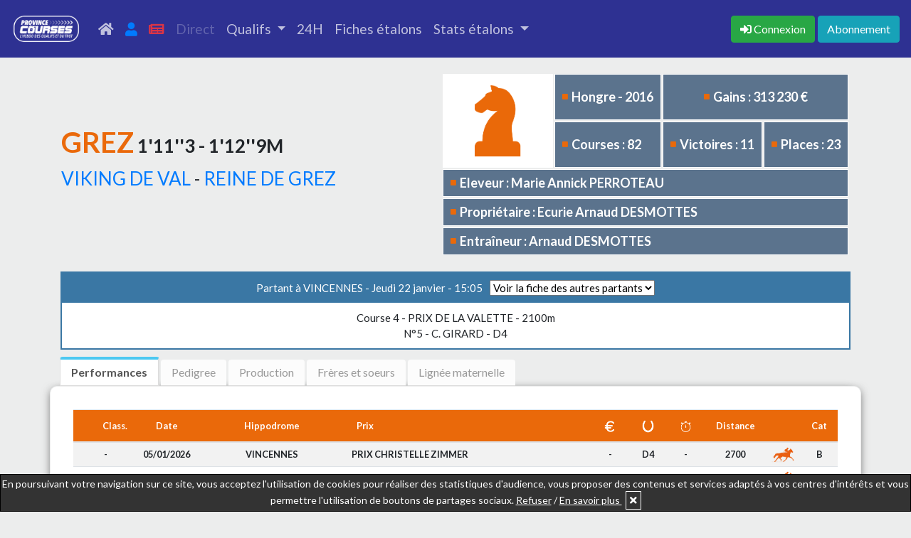

--- FILE ---
content_type: text/html; charset=UTF-8
request_url: https://province-courses.fr/fiche_cheval.php?id=16328403K
body_size: 12173
content:
<!doctype html>
<html lang="en">
	<head>
		<title>GREZ</title>
		<meta name="keywords" content="Actualité, Trot, Province, Courses">
		<meta name="description" content="Retrouvez les performances, le pedigree, les gains, la production, les frères et soeurs uterins, et bien d'autres informations sur les fiches Province Courses">
		    <!-- Required meta tags -->
    <meta charset="utf-8">
    <meta name="viewport" content="width=device-width, initial-scale=1, shrink-to-fit=no">
    <meta name="robots" content="max-snippet:-1, max-image-preview:large">    
    <!-- Bootstrap CSS -->
    <link rel="stylesheet" href="/bootstrap-4.4.1-dist/css/bootstrap.min.css" media="none" onload="if(media!='all')media='all'">
    <!--<link rel="stylesheet" href="assets/css/style.css" media="none" onload="if(media!='all')media='all'">-->
    <!-- FONT AWESOME ICONS -->
    <link rel="stylesheet" href="https://use.fontawesome.com/releases/v5.8.2/css/all.css" integrity="sha384-oS3vJWv+0UjzBfQzYUhtDYW+Pj2yciDJxpsK1OYPAYjqT085Qq/1cq5FLXAZQ7Ay" crossorigin="anonymous" media="none" onload="if(media!='all')media='all'">
    <link rel="stylesheet" href="//code.jquery.com/ui/1.12.1/themes/base/jquery-ui.css" media="none" onload="if(media!='all')media='all'">
    <link rel="stylesheet" href="/assets/css/style.css">	</head>
	<body>
		<nav class="navbar navbar-expand-lg navbar-expand-md sticky-top navbar-dark" style="background-color: #2e3192;">
<!--<nav class="navbar navbar-expand-lg navbar-expand-md sticky-top navbar-dark" style="background-color: #ea690a;">-->
  <a class="navbar-brand" href="index.php"><img src="https://province-courses.fr/images/logos/logo_pc_hebdo_des_qualifs_blanc.png" height="55"></a>
  <button class="navbar-toggler" type="button" data-toggle="collapse" data-target="#navbarNavDropdown" aria-controls="navbarNavDropdown" aria-expanded="false" aria-label="Toggle navigation">
    <span class="navbar-toggler-icon"></span>
  </button>
  <div class="collapse navbar-collapse" id="navbarNavDropdown">

    <ul class="navbar-nav mr-auto">
      <li class="nav-item ">
        <a class="nav-link" href="index.php" title="accueil"><i class="fas fa-home"></i> <span class="d-md-none ml-2">Accueil</span></a>
      </li>
      <li class="nav-item ">
        <a class="nav-link" href="mon_compte.php" title="Mon compte"><i class="fas fa-user text-primary"></i> <span class="d-md-none ml-2">Mon compte</span> </a>
      </li>
      <li class="nav-item ">
        <a class="nav-link" href="votre_hebdo.php" title="Journaux"><i class="fas fa-newspaper" style="color:#dc3545;"></i> <span class="d-md-none ml-2">Les journaux</span></a>
      </li>
            <li class="nav-item ">
        <a class="nav-link disabled" href="#"> Direct</a>
      </li>
            <li class="nav-item dropdown ">
        <a class="nav-link dropdown-toggle" href="#" id="navbarDropdownQualifsMenu" role="button" data-toggle="dropdown" aria-haspopup="true" aria-expanded="false">
          Qualifs
        </a>
        <div class="dropdown-menu" aria-labelledby="navbarDropdownQualifsMenu">
          <a class="dropdown-item" href="calendrier_qualifs.php">Calendrier</a>
          <a class="dropdown-item" href="resultats_qualifs.php">Résultats</a>
        </div>
      </li>
      <li class="nav-item ">
        <a class="nav-link" href="index.php#slide2">24H </a>
      </li>
      <li class="nav-item ">
        <!--<a class="nav-link" href="index.php#ancre-etalons">Fiches étalons </a>-->
        <a class="nav-link" href="fiche_etalon.php">Fiches étalons </a>
      </li>
      <li class="nav-item dropdown ">
        <a class="nav-link dropdown-toggle" href="#" id="navbarDropdownStatsMenu" role="button" data-toggle="dropdown" aria-haspopup="true" aria-expanded="false">
          Stats étalons
        </a>
        <div class="dropdown-menu" aria-labelledby="navbarDropdownStatsMenu">
          <a class="dropdown-item" href="stats_courses.php">Courses</a>
          <a class="dropdown-item" href="stats_qualifs.php">Qualifs</a>
        </div>
      </li>
    </ul>
    <ul class="navbar-nav">
            <span class="navbar-text">
        <a href="connexion.php" title="Connexion"><button class="btn btn-success mr-1" type="button"><i class="fas fa-sign-in-alt"></i> <span class="d-none d-lg-inline">Connexion</span></button></a><a href="abonnement_new.php" title="Abonnement"><button class="btn btn-info" type="button">Abonnement</button></a>      </span>
    </ul>
  </div>
</nav>		<div class="container">
			<div class="row">
				<div class="col-12">
					<table style="width:100%">
						<tr>
							<td>
								<div class="titre_fiche_cheval">
									<h1 style="font-family: 'Lato', sans-serif;font-weight: 700;text-transform: uppercase;text-align:left;display: inline-block;"><span style="color: #ea690a;">GREZ</span><span style="font-size:26px;"> 1'11''3 - 1'12''9m</span></h1><p><span style="font-size:26px;"> <a href="fiche_etalon.php?id=09173306P">VIKING DE VAL</a> - <a href="fiche_cheval.php?id=05046582J">REINE DE GREZ</a></span></p>
								</div>
							</td>
							<td class="fiche_cheval_no-tablette" style="position: relative;float: right;">
								<div class="infos_fiche_cheval">
									<table class="table_infos_fiche_cheval">
										<tr>
											<td rowspan=2 class="infos_picto" style="background-color: #fff;"><img src="images/pictos/profil_cheval_orange.png"></td><td class="infos_texte"><i class="fa fa-square" aria-hidden="true"></i>Hongre - 2016</td><td class="infos_texte" colspan=2 style="text-align:center;"><i class="fa fa-square" aria-hidden="true"></i>Gains : 313 230 €</td>
										</tr>
										<tr>
											<td class="infos_texte"><i class="fa fa-square" aria-hidden="true"></i>Courses : 82<td class="infos_texte"><i class="fa fa-square" aria-hidden="true"></i>Victoires : 11<td class="infos_texte"><i class="fa fa-square" aria-hidden="true"></i>Places : 23 </td>
										</tr>
										<tr>
											<td class="infos_texte" colspan=4 style="padding-top:5px;padding-bottom:5px;"><i class="fa fa-square" aria-hidden="true"></i>Eleveur : Marie Annick PERROTEAU</td>
										</tr>
										<tr>
											<td class="infos_texte" colspan=4 style="padding-top:5px;padding-bottom:5px;"><i class="fa fa-square" aria-hidden="true"></i>Propriétaire : Ecurie Arnaud DESMOTTES</td>
										</tr>
										<tr>
											<td class="infos_texte" colspan=4 style="padding-top:5px;padding-bottom:5px;"><i class="fa fa-square" aria-hidden="true"></i>Entraîneur : Arnaud DESMOTTES</td>
										</tr>
									</table>
									</div>							</td>
						</tr>
					</table>
					<div class="fiche_cheval_tablette"><div class="infos_fiche_cheval">
						<table class="table_infos_fiche_cheval">
							<tr>
								<td rowspan=2 class="infos_picto" style="background-color: #fff;"><img src="images/pictos/profil_cheval_orange.png"></td><td class="infos_texte"><i class="fa fa-square" aria-hidden="true"></i>Hongre - 2016</td><td class="infos_texte" colspan=2 style="text-align:center;"><i class="fa fa-square" aria-hidden="true"></i>Gains : 313 230 €</td>
							</tr>
							<tr>
								<td class="infos_texte"><i class="fa fa-square" aria-hidden="true"></i>Courses : 82<td class="infos_texte"><i class="fa fa-square" aria-hidden="true"></i>Victoires : 11<td class="infos_texte"><i class="fa fa-square" aria-hidden="true"></i>Places : 23 </td>
							</tr>
							<tr>
								<td class="infos_texte" colspan=4 style="padding-top:5px;padding-bottom:5px;"><i class="fa fa-square" aria-hidden="true"></i>Eleveur : Marie Annick PERROTEAU</td>
							</tr>
							<tr>
								<td class="infos_texte" colspan=4 style="padding-top:5px;padding-bottom:5px;"><i class="fa fa-square" aria-hidden="true"></i>Propriétaire : Ecurie Arnaud DESMOTTES</td>
							</tr>
							<tr>
								<td class="infos_texte" colspan=4 style="padding-top:5px;padding-bottom:5px;"><i class="fa fa-square" aria-hidden="true"></i>Entraîneur : Arnaud DESMOTTES</td>
							</tr>
						</table>
						</div></div>										<div style="background-color:white;border: 2px solid #3a77a4;text-align:center;font-size: 15px;margin-bottom:10px;"><div style="background-color:#3a77a4;padding:10px 10px 10px 10px;"><span style="color:white;margin-right:10px;">Partant à VINCENNES - Jeudi 22 janvier - 15:05</span><select id="select_fiches_partants"><option value="0">Voir la fiche des autres partants</option><option value="18111461D" >ISOCRATE D'ELA</option><option value="17470133Z" >HUGO DU BOURG</option><option value="18107450N" >IF I TELL YOU</option><option value="17475451T" >HERMES LUDOIS</option><option value="16328403K" >GREZ</option><option value="16322855Q" >GASSMAN D'ESSA</option><option value="16337930E" >GIROLAMO</option><option value="16319731L" >GARANCIO BELLO</option><option value="15202548Q" >FILOU SMILING</option><option value="19314211R" >JACK DES MALBERAUX</option><option value="18138039P" >IERMES DE GUEZ</option><option value="16340380R" >GREYSON</option><option value="16390200P" >GALEO DU TORDOIR</option><option value="16342801K" >GOSSIP BOY</option><option value="18133062Z" >IRIS INTENSE</option><option value="17468858K" >HIATUS</option></select></div><div onclick="showPartants(1247700)" id="show_partants_fiche_cheval"><span>Course 4 - <span>PRIX DE LA VALETTE</span> - 2100m</span><br>N°5 - C. GIRARD - D4</div></div>				</div>
			</div>
			<div class="row mb-0 onglets_reunions">
				<div class="col-12">
					<div>
						<ul>
							<li class="liste-reunion active" onclick="afficheOngletFiche('performances_fiche_cheval');" id="onglet-performances_fiche_cheval"><span>Performances</span></li>
														<li class="liste-reunion" onclick="afficheOngletFiche('pedigree_fiche_cheval');" id="onglet-pedigree_fiche_cheval"><span>Pedigree</span></li>
														<li class="liste-reunion" onclick="afficheOngletFiche('production_fiche_cheval');" id="onglet-production_fiche_cheval"><span>Production</span></li>
							<li class="liste-reunion" onclick="afficheOngletFiche('uterins_fiche_cheval');" id="onglet-uterins_fiche_cheval"><span>Frères et soeurs</span></li>
							<li class="liste-reunion" onclick="afficheOngletFiche('lignee_maternelle');" id="onglet-lignee_maternelle"><span>Lignée maternelle</span></li>
						</ul>
					</div>
									</div>
			</div>
			<div class="row cadre-container" id="performances_fiche_cheval" >
				<div class="col-12 p-0">
															<div id="div_table_perfs_cheval" style="overflow-x:scroll;font-size:0.8rem;">
						<table class="table table-striped table-partants">
							<thead style="background-color:#ea690a;color:white;">
								<tr>
									<th></th><th class="text-center">Class.</th><th class="text-center">Date</th><th class="text-center">Hippodrome</th><th>Prix</th><th class="text-center"><img class="img_th" src="images/pictos/euro_Blanc.png"></th><th class="text-center"><img class="img_th" src="images/pictos/fer_a_cheval_Blanc.png"></th></th><th class="text-center"><img class="img_th" src="images/pictos/chrono_blanc.png"></th></th><th class="text-center">Distance</th></th><th></th><th class="text-center">Cat</th>
								</tr>
							</thead>
							<tr><td colspan=2 class="text-center">-</td><td class="text-center">05/01/2026</td><td class="text-center">VINCENNES</td><td class="td-prix" onclick="showResultats(1245512);">PRIX CHRISTELLE ZIMMER</td><td class="text-center">-</td><td class="text-center">D4</td><td class="text-center">-</td><td class="text-center">2700</td><td class="text-center"><img src="images/pictos/trot_picto_ORANGE.png" style="height:25px;max-width: initial;"></td><td class="text-center">B</td></tr><tr><td colspan=2 class="text-center">-</td><td class="text-center">17/12/2025</td><td class="text-center">VINCENNES</td><td class="td-prix" onclick="showResultats(1243680);">PRIX PIERRE GIFFARD</td><td class="text-center">-</td><td class="text-center">D4</td><td class="text-center">-</td><td class="text-center">2850</td><td class="text-center"><img src="images/pictos/trot_picto_ORANGE.png" style="height:25px;max-width: initial;"></td><td class="text-center">B</td></tr><tr><td colspan=2 class="text-center">8<sup>ème</sup></td><td class="text-center">04/12/2025</td><td class="text-center">VINCENNES</td><td class="td-prix" onclick="showResultats(1241960);">PRIX D'HONFLEUR</td><td class="text-center">-</td><td class="text-center">D4</td><td class="text-center">1'12''9</td><td class="text-center">2700</td><td class="text-center"><img src="images/pictos/trot_picto_ORANGE.png" style="height:25px;max-width: initial;"></td><td class="text-center">B</td></tr><tr><td colspan=2 class="text-center">7<sup>ème</sup></td><td class="text-center">13/11/2025</td><td class="text-center">VINCENNES</td><td class="td-prix" onclick="showResultats(1238998);">PRIX DE L'ILE D'OLERON</td><td class="text-center">900</td><td class="text-center">D4</td><td class="text-center">1'12''9</td><td class="text-center">2850</td><td class="text-center"><img src="images/pictos/trot_picto_ORANGE.png" style="height:25px;max-width: initial;"></td><td class="text-center">Gr.3</td></tr><tr><td colspan=2 class="text-center">-</td><td class="text-center">10/10/2025</td><td class="text-center">VINCENNES</td><td class="td-prix" onclick="showResultats(1233644);">PRIX HERA</td><td class="text-center">-</td><td class="text-center">D4</td><td class="text-center">-</td><td class="text-center">2875</td><td class="text-center"><img src="images/pictos/trot_picto__Attele_ORANGE.png" style="height:25px;max-width: initial;"></td><td class="text-center">C</td></tr><tr><td colspan=2 class="text-center">3<sup>ème</sup></td><td class="text-center">18/09/2025</td><td class="text-center">VINCENNES</td><td class="td-prix" onclick="showResultats(1229745);">PRIX GASTON ROUSSEL</td><td class="text-center">7 560</td><td class="text-center">D4</td><td class="text-center">1'13''8</td><td class="text-center">2875</td><td class="text-center"><img src="images/pictos/trot_picto_ORANGE.png" style="height:25px;max-width: initial;"></td><td class="text-center">D</td></tr><tr><td colspan=2 class="text-center">-</td><td class="text-center">07/09/2025</td><td class="text-center">ALENCON</td><td class="td-prix" onclick="showResultats(1227183);">PX LAIR IMMOBILIER-140E ANNIVERSAIRE STE</td><td class="text-center">-</td><td class="text-center">F4</td><td class="text-center">-</td><td class="text-center">2650</td><td class="text-center"><img src="images/pictos/trot_picto__Attele_ORANGE.png" style="height:25px;max-width: initial;"></td><td class="text-center">A</td></tr><tr><td colspan=2 class="text-center">2<sup>ème</sup></td><td class="text-center">26/07/2025</td><td class="text-center">ENGHIEN</td><td class="td-prix" onclick="showResultats(1216897);">PRIX DE LA PLACE D'ITALIE</td><td class="text-center">17 000</td><td class="text-center">D4</td><td class="text-center">1'14''1</td><td class="text-center">2875</td><td class="text-center"><img src="images/pictos/trot_picto_ORANGE.png" style="height:25px;max-width: initial;"></td><td class="text-center">C</td></tr><tr><td colspan=2 class="text-center">-</td><td class="text-center">06/07/2025</td><td class="text-center">CARENTAN</td><td class="td-prix" onclick="showResultats(1211572);">PRIX DE LA VILLE DE CARENTAN LES MARAIS</td><td class="text-center">-</td><td class="text-center">D4</td><td class="text-center">-</td><td class="text-center">2875</td><td class="text-center"><img src="images/pictos/trot_picto__Attele_ORANGE.png" style="height:25px;max-width: initial;"></td><td class="text-center">A</td></tr><tr><td colspan=2 class="text-center">2<sup>ème</sup></td><td class="text-center">14/06/2025</td><td class="text-center">ENGHIEN</td><td class="td-prix" onclick="showResultats(1207120);">PRIX DE LA PLACE BALARD</td><td class="text-center">17 000</td><td class="text-center">D4</td><td class="text-center">1'14''7</td><td class="text-center">2875</td><td class="text-center"><img src="images/pictos/trot_picto_ORANGE.png" style="height:25px;max-width: initial;"></td><td class="text-center">C</td></tr><tr><td colspan=2 class="text-center">-</td><td class="text-center">11/05/2025</td><td class="text-center">RAMBOUILLET</td><td class="td-prix" onclick="showResultats(1199360);">PRIX DE LA VILLE DE RAMBOUILLET</td><td class="text-center">-</td><td class="text-center">D4</td><td class="text-center">-</td><td class="text-center">2825</td><td class="text-center"><img src="images/pictos/trot_picto__Attele_ORANGE.png" style="height:25px;max-width: initial;"></td><td class="text-center">A</td></tr><tr><td colspan=2 class="text-center">-</td><td class="text-center">13/04/2025</td><td class="text-center">TOURS-CHAMBRAY</td><td class="td-prix" onclick="showResultats(1192152);">PRIX PMU LE SAINT-CLOUD</td><td class="text-center">-</td><td class="text-center">D4</td><td class="text-center">-</td><td class="text-center">3525</td><td class="text-center"><img src="images/pictos/trot_picto__Attele_ORANGE.png" style="height:25px;max-width: initial;"></td><td class="text-center">A</td></tr><tr><td colspan=2 class="text-center">9<sup>ème</sup></td><td class="text-center">14/03/2025</td><td class="text-center">ENGHIEN</td><td class="td-prix" onclick="showResultats(1187883);">PRIX DE PIERREFITTE-SUR-SEINE</td><td class="text-center">-</td><td class="text-center">D4</td><td class="text-center">1'13''1</td><td class="text-center">2150</td><td class="text-center"><img src="images/pictos/trot_picto__Attele_ORANGE.png" style="height:25px;max-width: initial;"></td><td class="text-center">C</td></tr><tr><td colspan=2 class="text-center">6<sup>ème</sup></td><td class="text-center">01/03/2025</td><td class="text-center">VINCENNES</td><td class="td-prix" onclick="showResultats(1185929);">PRIX DE MONTSOREAU</td><td class="text-center">1 360</td><td class="text-center">D4</td><td class="text-center">1'13''8</td><td class="text-center">2700</td><td class="text-center"><img src="images/pictos/trot_picto__Attele_ORANGE.png" style="height:25px;max-width: initial;"></td><td class="text-center">C</td></tr><tr><td colspan=2 class="text-center">-</td><td class="text-center">21/02/2025</td><td class="text-center">VINCENNES</td><td class="td-prix" onclick="showResultats(1185068);">PRIX PATRICK MOTTIER</td><td class="text-center">-</td><td class="text-center">D4</td><td class="text-center">-</td><td class="text-center">2850</td><td class="text-center"><img src="images/pictos/trot_picto_ORANGE.png" style="height:25px;max-width: initial;"></td><td class="text-center">C</td></tr><tr><td colspan=2 class="text-center">4<sup>ème</sup></td><td class="text-center">26/01/2025</td><td class="text-center">VINCENNES</td><td class="td-prix" onclick="showResultats(1181680);">PRIX TIDALIUM PELO</td><td class="text-center">4 880</td><td class="text-center">D4</td><td class="text-center">1'14''</td><td class="text-center">2700</td><td class="text-center"><img src="images/pictos/trot_picto_ORANGE.png" style="height:25px;max-width: initial;"></td><td class="text-center">C</td></tr><tr><td colspan=2 class="text-center">6<sup>ème</sup></td><td class="text-center">15/01/2025</td><td class="text-center">VINCENNES</td><td class="td-prix" onclick="showResultats(1180320);">PRIX DE PORNICHET</td><td class="text-center">1 500</td><td class="text-center">D4</td><td class="text-center">1'13''2</td><td class="text-center">2850</td><td class="text-center"><img src="images/pictos/trot_picto_ORANGE.png" style="height:25px;max-width: initial;"></td><td class="text-center">B</td></tr><tr><td colspan=2 class="text-center">3<sup>ème</sup></td><td class="text-center">07/01/2025</td><td class="text-center">VINCENNES</td><td class="td-prix" onclick="showResultats(1179197);">PRIX DU LIMOUSIN</td><td class="text-center">8 260</td><td class="text-center">D4</td><td class="text-center">1'13''6</td><td class="text-center">2875</td><td class="text-center"><img src="images/pictos/trot_picto__Attele_ORANGE.png" style="height:25px;max-width: initial;"></td><td class="text-center">D</td></tr><tr><td colspan=2 class="text-center">6<sup>ème</sup></td><td class="text-center">18/12/2024</td><td class="text-center">VINCENNES</td><td class="td-prix" onclick="showResultats(1177201);">PRIX DE LA TREMBLADE</td><td class="text-center">1 360</td><td class="text-center">D4</td><td class="text-center">1'13''6</td><td class="text-center">2850</td><td class="text-center"><img src="images/pictos/trot_picto__Attele_ORANGE.png" style="height:25px;max-width: initial;"></td><td class="text-center">C</td></tr><tr><td colspan=2 class="text-center">4<sup>ème</sup></td><td class="text-center">07/12/2024</td><td class="text-center">VINCENNES</td><td class="td-prix" onclick="showResultats(1175724);">PRIX D'HAUTEFORT</td><td class="text-center">4 720</td><td class="text-center">PADP</td><td class="text-center">1'11''3</td><td class="text-center">2100</td><td class="text-center"><img src="images/pictos/trot_picto__Attele_ORANGE.png" style="height:25px;max-width: initial;"></td><td class="text-center">D</td></tr><tr><td colspan=2 class="text-center">6<sup>ème</sup></td><td class="text-center">25/11/2024</td><td class="text-center">VINCENNES</td><td class="td-prix" onclick="showResultats(1173820);">PRIX DE MESLAY DU MAINE</td><td class="text-center">1 260</td><td class="text-center">D4</td><td class="text-center">1'13''2</td><td class="text-center">2700</td><td class="text-center"><img src="images/pictos/trot_picto__Attele_ORANGE.png" style="height:25px;max-width: initial;"></td><td class="text-center">C</td></tr><tr><td colspan=2 class="text-center">2<sup>ème</sup></td><td class="text-center">21/10/2024</td><td class="text-center">LES SABLES D'OLONNE</td><td class="td-prix" onclick="showResultats(1168551);">PRIX DU VENDEE GLOBE</td><td class="text-center">8 750</td><td class="text-center">D4</td><td class="text-center">1'15''8</td><td class="text-center">2800</td><td class="text-center"><img src="images/pictos/trot_picto__Attele_ORANGE.png" style="height:25px;max-width: initial;"></td><td class="text-center">D</td></tr><tr><td colspan=2 class="text-center">9<sup>ème</sup></td><td class="text-center">07/10/2024</td><td class="text-center">ENGHIEN</td><td class="td-prix" onclick="showResultats(1166176);">PRIX DU PONT DES ARTS</td><td class="text-center">-</td><td class="text-center">D4</td><td class="text-center">1'14''2</td><td class="text-center">2900</td><td class="text-center"><img src="images/pictos/trot_picto__Attele_ORANGE.png" style="height:25px;max-width: initial;"></td><td class="text-center">D</td></tr><tr><td colspan=2 class="text-center">7<sup>ème</sup></td><td class="text-center">14/08/2024</td><td class="text-center">ENGHIEN</td><td class="td-prix" onclick="showResultats(1154750);">PRIX DU PONT DE L'ALMA</td><td class="text-center">590</td><td class="text-center">D4</td><td class="text-center">1'11''8</td><td class="text-center">2150</td><td class="text-center"><img src="images/pictos/trot_picto__Attele_ORANGE.png" style="height:25px;max-width: initial;"></td><td class="text-center">D</td></tr><tr><td colspan=2 class="text-center">3<sup>ème</sup></td><td class="text-center">08/08/2024</td><td class="text-center">ENGHIEN</td><td class="td-prix" onclick="showResultats(1153214);">PRIX DE LA CONCORDE</td><td class="text-center">10 500</td><td class="text-center">D4</td><td class="text-center">1'14''4</td><td class="text-center">2875</td><td class="text-center"><img src="images/pictos/trot_picto__Attele_ORANGE.png" style="height:25px;max-width: initial;"></td><td class="text-center">B</td></tr><tr><td colspan=2 class="text-center">9<sup>ème</sup></td><td class="text-center">20/07/2024</td><td class="text-center">ENGHIEN</td><td class="td-prix" onclick="showResultats(1148217);">PRIX DE LA PORTE MONTMARTRE</td><td class="text-center">-</td><td class="text-center">D4</td><td class="text-center">1'12''4</td><td class="text-center">2150</td><td class="text-center"><img src="images/pictos/trot_picto__Attele_ORANGE.png" style="height:25px;max-width: initial;"></td><td class="text-center">D</td></tr><tr><td colspan=2 class="text-center">4<sup>ème</sup></td><td class="text-center">13/07/2024</td><td class="text-center">CARENTAN</td><td class="td-prix" onclick="showResultats(1146296);">PRIX MTM</td><td class="text-center">2 080</td><td class="text-center">D4</td><td class="text-center">-</td><td class="text-center">2875</td><td class="text-center"><img src="images/pictos/trot_picto__Attele_ORANGE.png" style="height:25px;max-width: initial;"></td><td class="text-center">D</td></tr><tr><td colspan=2 class="text-center">-</td><td class="text-center">23/06/2024</td><td class="text-center">VINCENNES</td><td class="td-prix" onclick="showResultats(1141987);">PRIX PARISTURF (PRIX DE NESLES)</td><td class="text-center">-</td><td class="text-center">D4</td><td class="text-center">-</td><td class="text-center">2100</td><td class="text-center"><img src="images/pictos/trot_picto__Attele_ORANGE.png" style="height:25px;max-width: initial;"></td><td class="text-center">C</td></tr><tr><td colspan=2 class="text-center">2<sup>ème</sup></td><td class="text-center">16/06/2024</td><td class="text-center">JALLAIS</td><td class="td-prix" onclick="showResultats(1140460);">PRIX AUBRION DU GERS</td><td class="text-center">5 500</td><td class="text-center">D4</td><td class="text-center">-</td><td class="text-center">3000</td><td class="text-center"><img src="images/pictos/trot_picto__Attele_ORANGE.png" style="height:25px;max-width: initial;"></td><td class="text-center">E</td></tr><tr><td colspan=2 class="text-center">2<sup>ème</sup></td><td class="text-center">14/05/2024</td><td class="text-center">VINCENNES</td><td class="td-prix" onclick="showResultats(1133919);">PRIX EMILE NEVEUX</td><td class="text-center">13 500</td><td class="text-center">D4</td><td class="text-center">1'13''5</td><td class="text-center">2700</td><td class="text-center"><img src="images/pictos/trot_picto_ORANGE.png" style="height:25px;max-width: initial;"></td><td class="text-center">D</td></tr><tr><td colspan=2 class="text-center">6<sup>ème</sup></td><td class="text-center">01/05/2024</td><td class="text-center">LAON</td><td class="td-prix" onclick="showResultats(1130858);">PRIX MOET ET CHANDON</td><td class="text-center">480</td><td class="text-center">D4</td><td class="text-center">1'15''4</td><td class="text-center">2875</td><td class="text-center"><img src="images/pictos/trot_picto__Attele_ORANGE.png" style="height:25px;max-width: initial;"></td><td class="text-center">E</td></tr><tr><td colspan=2 class="text-center">1<sup>er</sup></td><td class="text-center">14/04/2024</td><td class="text-center">LIGNIERES EN BERRY</td><td class="td-prix" onclick="showResultats(1127499);">PRIX QUOKINE BERRY</td><td class="text-center">10 800</td><td class="text-center">D4</td><td class="text-center">1'14''6</td><td class="text-center">2850</td><td class="text-center"><img src="images/pictos/trot_picto__Attele_ORANGE.png" style="height:25px;max-width: initial;"></td><td class="text-center">E</td></tr><tr><td colspan=2 class="text-center">8<sup>ème</sup></td><td class="text-center">15/03/2024</td><td class="text-center">ENGHIEN</td><td class="td-prix" onclick="showResultats(1122825);">PRIX DE GAGNY</td><td class="text-center">-</td><td class="text-center">D4</td><td class="text-center">1'14''1</td><td class="text-center">2875</td><td class="text-center"><img src="images/pictos/trot_picto__Attele_ORANGE.png" style="height:25px;max-width: initial;"></td><td class="text-center">D</td></tr><tr><td colspan=2 class="text-center">2<sup>ème</sup></td><td class="text-center">22/02/2024</td><td class="text-center">VINCENNES</td><td class="td-prix" onclick="showResultats(1119902);">PRIX D'ALBERTVILLE</td><td class="text-center">14 000</td><td class="text-center">D4</td><td class="text-center">1'14''5</td><td class="text-center">2700</td><td class="text-center"><img src="images/pictos/trot_picto_ORANGE.png" style="height:25px;max-width: initial;"></td><td class="text-center">D</td></tr><tr><td colspan=2 class="text-center">2<sup>ème</sup></td><td class="text-center">13/02/2024</td><td class="text-center">VINCENNES</td><td class="td-prix" onclick="showResultats(1118579);">PRIX DE SENLIS</td><td class="text-center">13 000</td><td class="text-center">D4</td><td class="text-center">1'11''5</td><td class="text-center">2100</td><td class="text-center"><img src="images/pictos/trot_picto__Attele_ORANGE.png" style="height:25px;max-width: initial;"></td><td class="text-center">E</td></tr><tr><td colspan=2 class="text-center">2<sup>ème</sup></td><td class="text-center">17/01/2024</td><td class="text-center">CORDEMAIS</td><td class="td-prix" onclick="showResultats(1115330);">PRIX HIPPODROME DE SAINT JEAN DE MONTS</td><td class="text-center">6 500</td><td class="text-center">D4</td><td class="text-center">1'15''6</td><td class="text-center">2850</td><td class="text-center"><img src="images/pictos/trot_picto__Attele_ORANGE.png" style="height:25px;max-width: initial;"></td><td class="text-center">F</td></tr><tr><td colspan=2 class="text-center">-</td><td class="text-center">22/12/2023</td><td class="text-center">VINCENNES</td><td class="td-prix" onclick="showResultats(1112516);">PRIX DE PLESSE</td><td class="text-center">-</td><td class="text-center">D4</td><td class="text-center">-</td><td class="text-center">2100</td><td class="text-center"><img src="images/pictos/trot_picto__Attele_ORANGE.png" style="height:25px;max-width: initial;"></td><td class="text-center">D</td></tr><tr><td colspan=2 class="text-center">5<sup>ème</sup></td><td class="text-center">22/11/2023</td><td class="text-center">MAUQUENCHY</td><td class="td-prix" onclick="showResultats(1108334);">PRIX PMU CIVETTE DU VIEUX MARCHE-ROUEN</td><td class="text-center">1 600</td><td class="text-center">D4</td><td class="text-center">1'14''6</td><td class="text-center">2850</td><td class="text-center"><img src="images/pictos/trot_picto__Attele_ORANGE.png" style="height:25px;max-width: initial;"></td><td class="text-center">D</td></tr><tr><td colspan=2 class="text-center">6<sup>ème</sup></td><td class="text-center">10/11/2023</td><td class="text-center">VINCENNES</td><td class="td-prix" onclick="showResultats(1106479);">PRIX PALATIA</td><td class="text-center">1 040</td><td class="text-center">D4</td><td class="text-center">1'14''6</td><td class="text-center">2850</td><td class="text-center"><img src="images/pictos/trot_picto__Attele_ORANGE.png" style="height:25px;max-width: initial;"></td><td class="text-center">E</td></tr><tr><td colspan=2 class="text-center">2<sup>ème</sup></td><td class="text-center">11/10/2023</td><td class="text-center">ENGHIEN</td><td class="td-prix" onclick="showResultats(1101633);">PRIX ARMAND DE BELLAIGUE</td><td class="text-center">11 500</td><td class="text-center">D4</td><td class="text-center">1'14''1</td><td class="text-center">2900</td><td class="text-center"><img src="images/pictos/trot_picto__Attele_ORANGE.png" style="height:25px;max-width: initial;"></td><td class="text-center">D</td></tr><tr><td colspan=2 class="text-center">-</td><td class="text-center">20/08/2023</td><td class="text-center">LA CHARTRE-SUR-LE-LOIR</td><td class="td-prix" onclick="showResultats(1091579);">PRIX JACQUES LEMAIRE</td><td class="text-center">-</td><td class="text-center">D4</td><td class="text-center">-</td><td class="text-center">2925</td><td class="text-center"><img src="images/pictos/trot_picto__Attele_ORANGE.png" style="height:25px;max-width: initial;"></td><td class="text-center">F</td></tr><tr><td colspan=2 class="text-center">1<sup>er</sup></td><td class="text-center">02/08/2023</td><td class="text-center">PORNICHET</td><td class="td-prix" onclick="showResultats(1087084);">PRIX DE L'OFFICE MUNICIPAL DES SPORTS</td><td class="text-center">11 700</td><td class="text-center">D4</td><td class="text-center">1'16''1</td><td class="text-center">2750</td><td class="text-center"><img src="images/pictos/trot_picto__Attele_ORANGE.png" style="height:25px;max-width: initial;"></td><td class="text-center">F</td></tr><tr><td colspan=2 class="text-center">-</td><td class="text-center">29/06/2023</td><td class="text-center">GRAIGNES</td><td class="td-prix" onclick="showResultats(1078772);">PRIX DE L'HIPPODROME DU MONT-SAINT-MICHE</td><td class="text-center">-</td><td class="text-center">D4</td><td class="text-center">-</td><td class="text-center">2725</td><td class="text-center"><img src="images/pictos/trot_picto__Attele_ORANGE.png" style="height:25px;max-width: initial;"></td><td class="text-center">F</td></tr><tr><td colspan=2 class="text-center">9<sup>ème</sup></td><td class="text-center">06/06/2023</td><td class="text-center">MAURE DE BRETAGNE</td><td class="td-prix" onclick="showResultats(1073508);">PRIX IMMONOT</td><td class="text-center">-</td><td class="text-center">D4</td><td class="text-center">1'16''3</td><td class="text-center">2875</td><td class="text-center"><img src="images/pictos/trot_picto__Attele_ORANGE.png" style="height:25px;max-width: initial;"></td><td class="text-center">F</td></tr><tr><td colspan=2 class="text-center">2<sup>ème</sup></td><td class="text-center">21/05/2023</td><td class="text-center">SEGRE</td><td class="td-prix" onclick="showResultats(1070099);">PRIX READY CASH</td><td class="text-center">4 750</td><td class="text-center">D4</td><td class="text-center">-</td><td class="text-center">2725</td><td class="text-center"><img src="images/pictos/trot_picto__Attele_ORANGE.png" style="height:25px;max-width: initial;"></td><td class="text-center">F</td></tr><tr><td colspan=2 class="text-center">-</td><td class="text-center">10/05/2023</td><td class="text-center">CHARTRES</td><td class="td-prix" onclick="showResultats(1068066);">PRIX DU BAR-PMU LE TRIANGLE MAINVILLIERS</td><td class="text-center">-</td><td class="text-center">D4</td><td class="text-center">-</td><td class="text-center">2825</td><td class="text-center"><img src="images/pictos/trot_picto__Attele_ORANGE.png" style="height:25px;max-width: initial;"></td><td class="text-center">F</td></tr><tr><td colspan=2 class="text-center">4<sup>ème</sup></td><td class="text-center">17/04/2023</td><td class="text-center">LE CROISE-LAROCHE</td><td class="td-prix" onclick="showResultats(1063451);">PRIX ROBIN DES BUS</td><td class="text-center">1 760</td><td class="text-center">D4</td><td class="text-center">1'13''8</td><td class="text-center">2700</td><td class="text-center"><img src="images/pictos/trot_picto__Attele_ORANGE.png" style="height:25px;max-width: initial;"></td><td class="text-center">F</td></tr><tr><td colspan=2 class="text-center">1<sup>er</sup></td><td class="text-center">27/03/2023</td><td class="text-center">LE CROISE-LAROCHE</td><td class="td-prix" onclick="showResultats(1060190);">PRIX ZETURF</td><td class="text-center">12 600</td><td class="text-center">D4</td><td class="text-center">1'12''6</td><td class="text-center">2700</td><td class="text-center"><img src="images/pictos/trot_picto__Attele_ORANGE.png" style="height:25px;max-width: initial;"></td><td class="text-center">E</td></tr><tr><td colspan=2 class="text-center">1<sup>er</sup></td><td class="text-center">19/03/2023</td><td class="text-center">MACHECOUL</td><td class="td-prix" onclick="showResultats(1059084);">PRIX RENE JULIEN</td><td class="text-center">10 350</td><td class="text-center">D4</td><td class="text-center">1'15''4</td><td class="text-center">2700</td><td class="text-center"><img src="images/pictos/trot_picto__Attele_ORANGE.png" style="height:25px;max-width: initial;"></td><td class="text-center">E</td></tr><tr><td colspan=2 class="text-center">1<sup>er</sup></td><td class="text-center">02/03/2023</td><td class="text-center">PONTCHATEAU</td><td class="td-prix" onclick="showResultats(1056976);">PRIX DE VANNES</td><td class="text-center">10 800</td><td class="text-center">D4</td><td class="text-center">1'15''6</td><td class="text-center">2800</td><td class="text-center"><img src="images/pictos/trot_picto__Attele_ORANGE.png" style="height:25px;max-width: initial;"></td><td class="text-center">F</td></tr><tr><td colspan=2 class="text-center">9<sup>ème</sup></td><td class="text-center">18/02/2023</td><td class="text-center">LAVAL</td><td class="td-prix" onclick="showResultats(1055451);">PRIX DU HAUT ROCHER</td><td class="text-center">-</td><td class="text-center">D4</td><td class="text-center">1'17''</td><td class="text-center">2850</td><td class="text-center"><img src="images/pictos/trot_picto__Attele_ORANGE.png" style="height:25px;max-width: initial;"></td><td class="text-center">D</td></tr><tr><td colspan=2 class="text-center">6<sup>ème</sup></td><td class="text-center">22/01/2023</td><td class="text-center">GRAIGNES</td><td class="td-prix" onclick="showResultats(1051769);">PRIX DE LA FEDERATION NATIONALE DES COUR</td><td class="text-center">340</td><td class="text-center">F4</td><td class="text-center">1'15''5</td><td class="text-center">2725</td><td class="text-center"><img src="images/pictos/trot_picto__Attele_ORANGE.png" style="height:25px;max-width: initial;"></td><td class="text-center">E</td></tr><tr><td colspan=2 class="text-center">-</td><td class="text-center">08/01/2023</td><td class="text-center">VINCENNES</td><td class="td-prix" onclick="showResultats(1050123);">PRIX DE SALON DE PROVENCE</td><td class="text-center">-</td><td class="text-center">F4</td><td class="text-center">-</td><td class="text-center">2850</td><td class="text-center"><img src="images/pictos/trot_picto__Attele_ORANGE.png" style="height:25px;max-width: initial;"></td><td class="text-center">D</td></tr><tr><td colspan=2 class="text-center">-</td><td class="text-center">24/12/2022</td><td class="text-center">VINCENNES</td><td class="td-prix" onclick="showResultats(1048642);">PRIX DE LECTOURE</td><td class="text-center">-</td><td class="text-center">F4</td><td class="text-center">-</td><td class="text-center">2850</td><td class="text-center"><img src="images/pictos/trot_picto__Attele_ORANGE.png" style="height:25px;max-width: initial;"></td><td class="text-center">E</td></tr><tr><td colspan=2 class="text-center">-</td><td class="text-center">11/12/2022</td><td class="text-center">LAVAL</td><td class="td-prix" onclick="showResultats(1046710);">PRIX DES SOCIETAIRES</td><td class="text-center">-</td><td class="text-center">F4</td><td class="text-center">-</td><td class="text-center">2875</td><td class="text-center"><img src="images/pictos/trot_picto__Attele_ORANGE.png" style="height:25px;max-width: initial;"></td><td class="text-center">F</td></tr><tr><td colspan=2 class="text-center">5<sup>ème</sup></td><td class="text-center">27/03/2022</td><td class="text-center">RAMBOUILLET</td><td class="td-prix" onclick="showResultats(996261);">PRIX "TOUTES LES NOUVELLES"</td><td class="text-center">1 150</td><td class="text-center">D4</td><td class="text-center">-</td><td class="text-center">2800</td><td class="text-center"><img src="images/pictos/trot_picto__Attele_ORANGE.png" style="height:25px;max-width: initial;"></td><td class="text-center">E</td></tr><tr><td colspan=2 class="text-center">5<sup>ème</sup></td><td class="text-center">06/03/2022</td><td class="text-center">CHARTRES</td><td class="td-prix" onclick="showResultats(993213);">PRIX DE L'OFFICE DE TOURISME CHARTRES ME</td><td class="text-center">800</td><td class="text-center">F4</td><td class="text-center">1'17''6</td><td class="text-center">2825</td><td class="text-center"><img src="images/pictos/trot_picto__Attele_ORANGE.png" style="height:25px;max-width: initial;"></td><td class="text-center">E</td></tr><tr><td colspan=2 class="text-center">4<sup>ème</sup></td><td class="text-center">03/01/2022</td><td class="text-center">PONTCHATEAU</td><td class="td-prix" onclick="showResultats(985695);">PRIX DE LA VILLE DE PONTCHATEAU</td><td class="text-center">1 760</td><td class="text-center">D4</td><td class="text-center">1'16''7</td><td class="text-center">2825</td><td class="text-center"><img src="images/pictos/trot_picto__Attele_ORANGE.png" style="height:25px;max-width: initial;"></td><td class="text-center">E</td></tr><tr><td colspan=2 class="text-center">3<sup>ème</sup></td><td class="text-center">18/12/2021</td><td class="text-center">VINCENNES</td><td class="td-prix" onclick="showResultats(984071);">PRIX DE BOUVILLE</td><td class="text-center">5 180</td><td class="text-center">D4</td><td class="text-center">1'14''7</td><td class="text-center">2700</td><td class="text-center"><img src="images/pictos/trot_picto__Attele_ORANGE.png" style="height:25px;max-width: initial;"></td><td class="text-center">D</td></tr><tr><td colspan=2 class="text-center">1<sup>er</sup></td><td class="text-center">03/12/2021</td><td class="text-center">VINCENNES</td><td class="td-prix" onclick="showResultats(982137);">PRIX NORMA</td><td class="text-center">14 850</td><td class="text-center">D4</td><td class="text-center">1'13''7</td><td class="text-center">2100</td><td class="text-center"><img src="images/pictos/trot_picto__Attele_ORANGE.png" style="height:25px;max-width: initial;"></td><td class="text-center">E</td></tr><tr><td colspan=2 class="text-center">4<sup>ème</sup></td><td class="text-center">21/11/2021</td><td class="text-center">SAINT-BRIEUC</td><td class="td-prix" onclick="showResultats(980505);">PRIX DU GRAND BE</td><td class="text-center">1 520</td><td class="text-center">D4</td><td class="text-center">1'16''6</td><td class="text-center">3150</td><td class="text-center"><img src="images/pictos/trot_picto__Attele_ORANGE.png" style="height:25px;max-width: initial;"></td><td class="text-center">F</td></tr><tr><td colspan=2 class="text-center">9<sup>ème</sup></td><td class="text-center">12/11/2021</td><td class="text-center">VINCENNES</td><td class="td-prix" onclick="showResultats(979242);">PRIX CERES</td><td class="text-center">-</td><td class="text-center">D4</td><td class="text-center">1'14''7</td><td class="text-center">2700</td><td class="text-center"><img src="images/pictos/trot_picto__Attele_ORANGE.png" style="height:25px;max-width: initial;"></td><td class="text-center">E</td></tr><tr><td colspan=2 class="text-center">-</td><td class="text-center">01/11/2021</td><td class="text-center">LAVAL</td><td class="td-prix" onclick="showResultats(977381);">PRIX ANDRE-LOUIS DREUX</td><td class="text-center">-</td><td class="text-center">F4</td><td class="text-center">-</td><td class="text-center">2850</td><td class="text-center"><img src="images/pictos/trot_picto__Attele_ORANGE.png" style="height:25px;max-width: initial;"></td><td class="text-center">E</td></tr><tr><td colspan=2 class="text-center">1<sup>er</sup></td><td class="text-center">23/07/2021</td><td class="text-center">PORNICHET</td><td class="td-prix" onclick="showResultats(956952);">PRIX #RACEANDCARE</td><td class="text-center">8 550</td><td class="text-center">D4</td><td class="text-center">1'15''8</td><td class="text-center">2750</td><td class="text-center"><img src="images/pictos/trot_picto__Attele_ORANGE.png" style="height:25px;max-width: initial;"></td><td class="text-center">E</td></tr><tr><td colspan=2 class="text-center">8<sup>ème</sup></td><td class="text-center">01/07/2021</td><td class="text-center">LAVAL</td><td class="td-prix" onclick="showResultats(951771);">PRIX DE LA COTE DE JADE</td><td class="text-center">-</td><td class="text-center">D4</td><td class="text-center">1'14''9</td><td class="text-center">2850</td><td class="text-center"><img src="images/pictos/trot_picto__Attele_ORANGE.png" style="height:25px;max-width: initial;"></td><td class="text-center">D</td></tr><tr><td colspan=2 class="text-center">4<sup>ème</sup></td><td class="text-center">20/06/2021</td><td class="text-center">RAMBOUILLET</td><td class="td-prix" onclick="showResultats(949150);">PRIX D.R.C. COUVERTURE</td><td class="text-center">1 280</td><td class="text-center">D4</td><td class="text-center">-</td><td class="text-center">2825</td><td class="text-center"><img src="images/pictos/trot_picto__Attele_ORANGE.png" style="height:25px;max-width: initial;"></td><td class="text-center">E</td></tr><tr><td colspan=2 class="text-center">2<sup>ème</sup></td><td class="text-center">06/06/2021</td><td class="text-center">ARGENTAN</td><td class="td-prix" onclick="showResultats(946600);">PRIX IBISCUS</td><td class="text-center">5 000</td><td class="text-center">D4</td><td class="text-center">1'16''6</td><td class="text-center">2800</td><td class="text-center"><img src="images/pictos/trot_picto__Attele_ORANGE.png" style="height:25px;max-width: initial;"></td><td class="text-center">E</td></tr><tr><td colspan=2 class="text-center">2<sup>ème</sup></td><td class="text-center">24/05/2021</td><td class="text-center">CHATELAILLON-LA ROCHELLE</td><td class="td-prix" onclick="showResultats(943380);">PRIX DES BENEVOLES</td><td class="text-center">4 750</td><td class="text-center">D4</td><td class="text-center">-</td><td class="text-center">2625</td><td class="text-center"><img src="images/pictos/trot_picto__Attele_ORANGE.png" style="height:25px;max-width: initial;"></td><td class="text-center">D</td></tr><tr><td colspan=2 class="text-center">-</td><td class="text-center">14/05/2021</td><td class="text-center">LAVAL</td><td class="td-prix" onclick="showResultats(941474);">PRIX DU MUGUET</td><td class="text-center">-</td><td class="text-center">D4</td><td class="text-center">-</td><td class="text-center">2850</td><td class="text-center"><img src="images/pictos/trot_picto__Attele_ORANGE.png" style="height:25px;max-width: initial;"></td><td class="text-center">E</td></tr><tr><td colspan=2 class="text-center">2<sup>ème</sup></td><td class="text-center">05/05/2021</td><td class="text-center">MAURE DE BRETAGNE</td><td class="td-prix" onclick="showResultats(939500);">PRIX J. SEVESTRE</td><td class="text-center">4 750</td><td class="text-center">D4</td><td class="text-center">1'15''9</td><td class="text-center">2875</td><td class="text-center"><img src="images/pictos/trot_picto__Attele_ORANGE.png" style="height:25px;max-width: initial;"></td><td class="text-center">E</td></tr><tr><td colspan=2 class="text-center">1<sup>er</sup></td><td class="text-center">18/04/2021</td><td class="text-center">SAINT-MALO</td><td class="td-prix" onclick="showResultats(936310);">PRIX DES BENEVOLES</td><td class="text-center">7 200</td><td class="text-center">D4</td><td class="text-center">1'16''5</td><td class="text-center">2950</td><td class="text-center"><img src="images/pictos/trot_picto__Attele_ORANGE.png" style="height:25px;max-width: initial;"></td><td class="text-center">E</td></tr><tr><td colspan=2 class="text-center">1<sup>er</sup></td><td class="text-center">27/11/2020</td><td class="text-center">VINCENNES</td><td class="td-prix" onclick="showResultats(758426);">PRIX OTTILIA</td><td class="text-center">11 700</td><td class="text-center">D4</td><td class="text-center">1'14''3</td><td class="text-center">2850</td><td class="text-center"><img src="images/pictos/trot_picto__Attele_ORANGE.png" style="height:25px;max-width: initial;"></td><td class="text-center">E</td></tr><tr><td colspan=2 class="text-center">1<sup>er</sup></td><td class="text-center">01/11/2020</td><td class="text-center">LAVAL</td><td class="td-prix" onclick="showResultats(754673);">PRIX MOET & CHANDON</td><td class="text-center">6 750</td><td class="text-center">D4</td><td class="text-center">1'13''8</td><td class="text-center">2850</td><td class="text-center"><img src="images/pictos/trot_picto__Attele_ORANGE.png" style="height:25px;max-width: initial;"></td><td class="text-center">F</td></tr><tr><td colspan=2 class="text-center">1<sup>er</sup></td><td class="text-center">11/10/2020</td><td class="text-center">MAUQUENCHY</td><td class="td-prix" onclick="showResultats(751514);">PRIX OCTOBRE ROSE (Gr A)</td><td class="text-center">5 400</td><td class="text-center">D4</td><td class="text-center">1'16''6</td><td class="text-center">2850</td><td class="text-center"><img src="images/pictos/trot_picto__Attele_ORANGE.png" style="height:25px;max-width: initial;"></td><td class="text-center">F</td></tr><tr><td colspan=2 class="text-center">2<sup>ème</sup></td><td class="text-center">18/09/2020</td><td class="text-center">LAVAL</td><td class="td-prix" onclick="showResultats(747743);">PRIX DU ROTARY CLUB DE LAVAL</td><td class="text-center">3 250</td><td class="text-center">DP</td><td class="text-center">1'15''8</td><td class="text-center">2850</td><td class="text-center"><img src="images/pictos/trot_picto__Attele_ORANGE.png" style="height:25px;max-width: initial;"></td><td class="text-center">F</td></tr><tr><td colspan=2 class="text-center">-</td><td class="text-center">23/08/2020</td><td class="text-center">DURTAL</td><td class="td-prix" onclick="showResultats(741741);">PRIX DE LA GRANDE MOTTE</td><td class="text-center">-</td><td class="text-center">D4</td><td class="text-center">-</td><td class="text-center">2825</td><td class="text-center"><img src="images/pictos/trot_picto__Attele_ORANGE.png" style="height:25px;max-width: initial;"></td><td class="text-center">E</td></tr><tr><td colspan=2 class="text-center">3<sup>ème</sup></td><td class="text-center">16/08/2020</td><td class="text-center">ECOMMOY</td><td class="td-prix" onclick="showResultats(739636);">PRIX DU G.I.E. HIPPOSARTHE</td><td class="text-center">1 680</td><td class="text-center">D4</td><td class="text-center">-</td><td class="text-center">2750</td><td class="text-center"><img src="images/pictos/trot_picto__Attele_ORANGE.png" style="height:25px;max-width: initial;"></td><td class="text-center">F</td></tr><tr><td colspan=2 class="text-center">2<sup>ème</sup></td><td class="text-center">02/08/2020</td><td class="text-center">SAINT-JEAN-DE-MONTS</td><td class="td-prix" onclick="showResultats(735986);">PRIX DE LA BOUCHERIE ROYER CRECY</td><td class="text-center">3 000</td><td class="text-center">D4</td><td class="text-center">-</td><td class="text-center">2625</td><td class="text-center"><img src="images/pictos/trot_picto__Attele_ORANGE.png" style="height:25px;max-width: initial;"></td><td class="text-center">F</td></tr><tr><td colspan=2 class="text-center">6<sup>ème</sup></td><td class="text-center">18/07/2020</td><td class="text-center">LA GACILLY</td><td class="td-prix" onclick="showResultats(732017);">PRIX DE LA FEDERATION OUEST(Gr B)</td><td class="text-center">220</td><td class="text-center">D4</td><td class="text-center">-</td><td class="text-center">2300</td><td class="text-center"><img src="images/pictos/trot_picto__Attele_ORANGE.png" style="height:25px;max-width: initial;"></td><td class="text-center">H</td></tr><tr><td colspan=2 class="text-center">-</td><td class="text-center">07/07/2020</td><td class="text-center">CHATEAUBRIANT</td><td class="td-prix" onclick="showResultats(728864);">PRIX D'ENGHIEN</td><td class="text-center">-</td><td class="text-center">DP</td><td class="text-center">-</td><td class="text-center">3000</td><td class="text-center"><img src="images/pictos/trot_picto__Attele_ORANGE.png" style="height:25px;max-width: initial;"></td><td class="text-center">F</td></tr><tr><td colspan=2 class="text-center">3<sup>ème</sup></td><td class="text-center">31/05/2020</td><td class="text-center">CHATEAUBRIANT</td><td class="td-prix" onclick="showResultats(721249);">PRIX FEDERATION OUEST (Gr B)</td><td class="text-center">1 680</td><td class="text-center">DP</td><td class="text-center">1'18''1</td><td class="text-center">3000</td><td class="text-center"><img src="images/pictos/trot_picto__Attele_ORANGE.png" style="height:25px;max-width: initial;"></td><td class="text-center">F</td></tr><tr><td colspan=2 class="text-center">8<sup>ème</sup></td><td class="text-center">22/05/2020</td><td class="text-center">SAINT-MALO</td><td class="td-prix" onclick="showResultats(719510);">PRIX LOUIS MOREL JOSEPH GROUSSARD (Gr A)</td><td class="text-center">-</td><td class="text-center">DP</td><td class="text-center">1'18''3</td><td class="text-center">2950</td><td class="text-center"><img src="images/pictos/trot_picto__Attele_ORANGE.png" style="height:25px;max-width: initial;"></td><td class="text-center">F</td></tr><tr><td colspan=2 class="text-center">2<sup>ème</sup></td><td class="text-center">01/03/2020</td><td class="text-center">CHOLET</td><td class="td-prix" onclick="showResultats(713881);">PRIX RECEPT THOUARS (Gr B)</td><td class="text-center">3 000</td><td class="text-center">F4</td><td class="text-center">1'20''3</td><td class="text-center">2800</td><td class="text-center"><img src="images/pictos/trot_picto__Attele_ORANGE.png" style="height:25px;max-width: initial;"></td><td class="text-center">G</td></tr><tr><td colspan=2 class="text-center">3<sup>ème</sup></td><td class="text-center">02/02/2020</td><td class="text-center">SAINT-BRIEUC</td><td class="td-prix" onclick="showResultats(710706);">PRIX DE MORLAIX</td><td class="text-center">1 820</td><td class="text-center">F4</td><td class="text-center">1'19''</td><td class="text-center">2575</td><td class="text-center"><img src="images/pictos/trot_picto__Attele_ORANGE.png" style="height:25px;max-width: initial;"></td><td class="text-center">F</td></tr>						</table>
					</div>
									</div>
			</div>
			<div class="row cadre-container cache" id="pedigree_fiche_cheval" >
				<div class="col-12 p-0">
					<table id="pedigre_fiche_cheval">
						<tr>
							<td class="vide col1"></td>
							<td class="col2"><a href="fiche_etalon.php?id=89555318M">Baccarat du Pont 1'13''9</a></td>
							<td>Florestan (US)</td>
						</tr>
						<tr>
							<td class="col1"><a href="fiche_etalon.php?id=09173306P">Viking de Val 1'11''5</a></td>
							<td class="vide col2"></td>
							<td><a href="fiche_cheval.php?id=78163962W">Moscova du Pont 1'20''0</a></td>
						</tr>
						<tr>
							<td class="vide col1"></td>
							<td class="col2"><a href="fiche_cheval.php?id=99373627M">La Forge de Val 1'15''6</a></td>
							<td><a href="fiche_etalon.php?id=82629803W">Quadrophenio 1'13''9</a></td>
						</tr>
						<tr>
							<td class="vide col1"></td>
							<td class="vide col2"></td>
							<td><a href="fiche_cheval.php?id=88420953S">Almansa 1'18''0</a></td>
						</tr>
						<tr>
							<td class="vide col1"></td>
							<td class="col2">Gazouillis 1'12''8</td>
							<td>Lutin d'Isigny 1'14''3</td>
						</tr>
						<tr>
							<td class="col1"><a href="fiche_cheval.php?id=05046582J">Reine de Grez 1'16''4</a></td>
							<td class="vide col2"></td>
							<td><a href="fiche_cheval.php?id=86232996G">Utiska 1'17''4</a></td>
						</tr>
						<tr>
							<td class="vide col1"></td>
							<td class="col2"><a href="fiche_cheval.php?id=92177483H">Ebene de Ligny 1'16''0</a></td>
							<td>Orfeu Negro 1'17''0</td>
						</tr>
						<tr>
							<td class="vide col1"></td>
							<td class="vide col2"></td>
							<td><a href="fiche_cheval.php?id=80360832T">Osaka</a></td>
						</tr>
					</table>
				</div>
			</div>
			<div class="row cadre-container cache" id="production_fiche_cheval">
			</div>
			<div class="row cadre-container cache" id="uterins_fiche_cheval">

			</div>
			<div class="row cadre-container cache" id="lignee_maternelle">
				<iframe src="https://province-courses.fr/lignee_maternelle_new" id="iframe_lignee_maternelle" style="height:600px;"></iframe>
			</div>
			
		</div>
		<footer>
	<div class="container p-3">
		<div class="row">
			<div class="col-12 col-sm-6 col-md-3">
				<h3>Informations</h3>
				<p><a href="cgv.php">CGV</a></p>
				<p><a href="mentionslegales.php">Mentions légales</a></p>
				<p><a href="infos_cookies.php">Utilisation des cookies</a></p>
			</div>
			<div class="col-12 col-sm-6 col-md-3">
				<h3>Nos réseaux</h3>
				<p><a href="https://www.facebook.com/provincecourses" target="_blank">Facebook</a></p>
				<p><a href="https://twitter.com/ProvinceCourses" target="_blank">Twitter</a></p>
			</div>
			<div class="col-12 col-md-6" id="contact">
				<form action="ajax/email.php" method="post" id="contactform" class="contactform" name="contactform" autocomplete="on">
					<div class="form-group">
						<h3>Contactez-nous</h3>
						<div class="form-group"><input type="text" class="form-control" id="nom" name="nom" placeholder="Votre nom" required></div>
						<div class="form-group"><input type="email" class="form-control" id="email" name="email" placeholder="Votre email" required></div>
						<div class="form-group"><input type="text" class="form-control" id="telephone" name="telephone" placeholder="Votre téléphone"></div>
						<div class="form-group"><textarea class="form-control" id="message" name="message" rows="3" placeholder="Votre message" required></textarea></div>
						<div class="g-recaptcha" data-sitekey="6LcpHg8TAAAAAF1OZJ9uRcAbVNQ8HRpQgZRves_2" style="max-width: 100%;overflow: hidden;"></div>
						<input type="text" name="website" id="website" style="display:none">
						<button type="submit" class="btn btn-success mt-3" id="submit-form-contact">Envoyer</button>
					</div>
				</form>
			</div>
		</div>
	</div>
</footer>
<script src="https://www.google.com/recaptcha/api.js"></script>
<div id="message_information">En poursuivant votre navigation sur ce site, vous acceptez l'utilisation de cookies pour réaliser des statistiques d'audience, vous proposer des contenus et services adaptés à vos centres d'intérêts et vous permettre l'utilisation de boutons de partages sociaux. <span style="text-decoration:underline;cursor:pointer;" id="refuse_cookies" onclick="document.getElementById('message_information').style.display='none';">Refuser</span> / <a href="infos_cookies.php" target="_blank" style="color:white;text-decoration:underline;">En savoir plus </a> <i class="fa fa-times" aria-hidden="true" id="accept_cookies" onclick="document.getElementById('message_information').style.display='none';"></i></div>      <script async src="https://www.googletagmanager.com/gtag/js?id=UA-28349447-11"></script>
    <script>
      window.dataLayer = window.dataLayer || [];
      function gtag(){dataLayer.push(arguments);}
      gtag('js', new Date());

      gtag('config', 'UA-28349447-11');
    </script>
  	<script src="https://code.jquery.com/jquery-1.12.4.js"></script>
	<script src="https://code.jquery.com/ui/1.12.1/jquery-ui.js"></script>
	<script src="/bootstrap-4.4.1-dist/js/bootstrap.min.js"></script>
	<script>
		$(document).ready(function(){
			$("#contactform").on("submit", function (e) {
			    e.preventDefault();
			    $this = $(this);
			    
			    // Récupérer la réponse du reCAPTCHA
			    var captchaResponse = grecaptcha.getResponse();
			    
			    if (captchaResponse.length === 0) {
			        // Si le reCAPTCHA n'est pas validé
			        alert("Veuillez vérifier le reCAPTCHA.");
			    } else {
			        // Si le reCAPTCHA est validé
			        document.body.style.cursor = "progress";
			        document.getElementById("submit-form-contact").disabled = true;
			        $.ajax({
			            type: "POST",
			            url: $this.attr("action"),
			            data: $this.serialize(),
			            success: function (data) {
			                if (data == 'error') {
			                    alert("Une erreur est survenue. Veuillez réessayer.");
			                    document.body.style.cursor = "default";
			                    document.getElementById("submit-form-contact").disabled = false;
			                    grecaptcha.reset(); // Réinitialiser le reCAPTCHA
			                } else {
			                    alert("Message bien envoyé !");
			                    document.body.style.cursor = "default";
			                    //document.getElementById("submit-form-contact").disabled=false;
			                }
			            }
			        });
			    }
			});

	        $('#accept_cookies').click(function() {
	          var today = new Date(), expires = new Date();
	          expires.setTime(today.getTime() + (365*24*60*60*1000));
	          document.cookie = "ask_cookies" + "=" + encodeURIComponent("1") + ";expires=" + expires.toGMTString();
	        });
	        $('#refuse_cookies').click(function() {
	          var today = new Date(), expires = new Date();
	          expires.setTime(today.getTime() + (365*24*60*60*1000));
	          document.cookie = "ask_cookies" + "=" + encodeURIComponent("2") + ";expires=" + expires.toGMTString();
	        });
		});
	</script><script>
    function showPartants(course){
      window.open('detail_courses.php?id_course='+course+'&type=P', '_blank');
    }
    function showResultats(course){
      window.open('detail_courses.php?id_course='+course+'&type=R', '_blank');
    }
    function sortTablePartants(n, id_table) {
      var table, rows, switching, i, j, x, y, shouldSwitch, dir, switchcount = 0;
      var valuex = valuey = '';
      table = document.getElementById(id_table);
      switching = true;
      // Set the sorting direction to ascending:
      dir = "asc";
      /* Make a loop that will continue until
      no switching has been done: */
      while (switching) {
        // Start by saying: no switching is done:
        switching = false;
        rows = table.rows;
        /* Loop through all table rows (except the
        first, which contains table headers): */
        for (i = 1; i < (rows.length - 1); i++) {
          // Start by saying there should be no switching:
          shouldSwitch = false;
          /* Get the two elements you want to compare,
          one from current row and one from the next: */
          x = rows[i].getElementsByTagName("TD")[n];
          y = rows[i + 1].getElementsByTagName("TD")[n];
          valuex = x.innerHTML.toLowerCase();
          valuey = y.innerHTML.toLowerCase();
          /* Check if the two rows should switch place,
          based on the direction, asc or desc: */
          if (dir == "asc") {
            if(n == 1){
              if(valuex.indexOf('</a>') > 0){
                valuex = valuex.substring(66).replace('</a>','');
              }
              if(valuey.indexOf('</a>') > 0){
                valuey = valuey.substring(66).replace('</a>','');
              }
              if (valuex > valuey) {
                shouldSwitch = true;
                break;
              }
            } else if(n == 0 || n == 3){
              if (Number(valuex) > Number(valuey)) {
                shouldSwitch = true;
                break;
              }
            }else{
              if (valuex > valuey) {
                // If so, mark as a switch and break the loop:
                shouldSwitch = true;
                break;
              }
            }
          } else if (dir == "desc") {
            if(n == 1){
              if(valuex.indexOf('</a>') > 0){
                valuex = valuex.substring(66).replace('</a>','');
              }
              if(valuey.indexOf('</a>') > 0){
                valuey = valuey.substring(66).replace('</a>','');
              }
              if (valuex < valuey) {
                shouldSwitch = true;
                break;
              }
            }else if(n == 0 || n == 3){
              if (Number(valuex) < Number(valuey)) {
                shouldSwitch = true;
                break;
              }
            }else{
              if (valuex < valuey) {
                // If so, mark as a switch and break the loop:
                shouldSwitch = true;
                break;
              }
            }
          }
        }
        if (shouldSwitch) {
          /* If a switch has been marked, make the switch
          and mark that a switch has been done: */
          rows[i].parentNode.insertBefore(rows[i + 1], rows[i]);
          switching = true;
          // Each time a switch is done, increase this count by 1:
          switchcount ++;
        } else {
          /* If no switching has been done AND the direction is "asc",
          set the direction to "desc" and run the while loop again. */
          if (switchcount == 0 && dir == "asc") {
            dir = "desc";
            switching = true;

          }
        }
      }
      for (j = 0; j < 9; j++) {
        if(j != n){
          if(document.getElementById("sort"+j+"-"+id_table)){
            document.getElementById("sort"+j+"-"+id_table).innerHTML = '<i class="fas fa-sort"></i>';
          }
        }
      }
      if(dir == "asc"){
        document.getElementById("sort"+n+"-"+id_table).innerHTML = '<i class="fas fa-sort-up"></i>';
      }else{
        document.getElementById("sort"+n+"-"+id_table).innerHTML = '<i class="fas fa-sort-down"></i>';
      }
    }
</script>		<script>
			function afficheOngletFiche(id){
				$(".cadre-container").each(function(){
					if(!$(this).hasClass('cache')){
						$(this).addClass("cache");
					}
				});
				if($("#"+id).hasClass('cache')){
					switch (id) {
					  	case 'production_fiche_cheval':
					        if(!document.getElementById('div_table_production_cheval')){
					        	$("#production_fiche_cheval").append('<div class="col-12 text-center"><img src="images/pictos/bx_loader.gif" style="max-width: 170px;"></div>');
								$.getJSON('json/update_element_fiche_cheval.php', {'id_cheval': '16328403K', 'element' : 'production_fiche_cheval'}, function(data) {
									if(data != 'error'){
										$("#production_fiche_cheval").empty();
										$("#production_fiche_cheval").append(data);
									}
								});
					        }
						    break;
					  	case 'uterins_fiche_cheval':
					        if(!document.getElementById('div_table_uterins_cheval')){
					        	$("#uterins_fiche_cheval").append('<div class="col-12 text-center"><img src="images/pictos/bx_loader.gif" style="max-width: 170px;"></div>');
								$.getJSON('json/update_element_fiche_cheval.php', {'id_cheval': '16328403K', 'element' : 'uterins_fiche_cheval'}, function(data) {
									if(data != 'error'){
										$("#uterins_fiche_cheval").empty();
										$("#uterins_fiche_cheval").append(data);
									}
								});
					        }
						    break;
					  	case 'lignee_maternelle':
					        if(!document.getElementById('div_table_lignee_maternelle')){
								document.getElementById('iframe_lignee_maternelle').src = 'https://province-courses.fr/lignee_maternelle_new?id=16328403K';
					        }
						    break;
					  	default:
					    	break;
					}
					$("#"+id).removeClass("cache");
				}
		        $(".liste-reunion").each(function(){
		          if($(this).hasClass('active')){
		            $(this).removeClass("active");
		          }
		        });
				if(!$("#onglet-"+id).hasClass('cache')){
					$("#onglet-"+id).addClass("active");
				}
			}
			$(document).ready(function() {
				$('#select_fiches_partants').change(function() {
					if(this.value!=0){
						location.href='fiche_cheval.php?id='+this.value;
					}
				});
				$('.lien_note_res').click(function() {
					var $id_note = this.id.replace("lien_note_res", "");
					if(document.getElementById('note_res'+$id_note).style.display=='none'){
						document.getElementById('note_res'+$id_note).style.display = '';
					}else{
						document.getElementById('note_res'+$id_note).style.display = 'none';
					}
				});
			});
		</script>
	</body>
</html>

--- FILE ---
content_type: text/html; charset=utf-8
request_url: https://www.google.com/recaptcha/api2/anchor?ar=1&k=6LcpHg8TAAAAAF1OZJ9uRcAbVNQ8HRpQgZRves_2&co=aHR0cHM6Ly9wcm92aW5jZS1jb3Vyc2VzLmZyOjQ0Mw..&hl=en&v=PoyoqOPhxBO7pBk68S4YbpHZ&size=normal&anchor-ms=20000&execute-ms=30000&cb=qtqo9eogm4h0
body_size: 49558
content:
<!DOCTYPE HTML><html dir="ltr" lang="en"><head><meta http-equiv="Content-Type" content="text/html; charset=UTF-8">
<meta http-equiv="X-UA-Compatible" content="IE=edge">
<title>reCAPTCHA</title>
<style type="text/css">
/* cyrillic-ext */
@font-face {
  font-family: 'Roboto';
  font-style: normal;
  font-weight: 400;
  font-stretch: 100%;
  src: url(//fonts.gstatic.com/s/roboto/v48/KFO7CnqEu92Fr1ME7kSn66aGLdTylUAMa3GUBHMdazTgWw.woff2) format('woff2');
  unicode-range: U+0460-052F, U+1C80-1C8A, U+20B4, U+2DE0-2DFF, U+A640-A69F, U+FE2E-FE2F;
}
/* cyrillic */
@font-face {
  font-family: 'Roboto';
  font-style: normal;
  font-weight: 400;
  font-stretch: 100%;
  src: url(//fonts.gstatic.com/s/roboto/v48/KFO7CnqEu92Fr1ME7kSn66aGLdTylUAMa3iUBHMdazTgWw.woff2) format('woff2');
  unicode-range: U+0301, U+0400-045F, U+0490-0491, U+04B0-04B1, U+2116;
}
/* greek-ext */
@font-face {
  font-family: 'Roboto';
  font-style: normal;
  font-weight: 400;
  font-stretch: 100%;
  src: url(//fonts.gstatic.com/s/roboto/v48/KFO7CnqEu92Fr1ME7kSn66aGLdTylUAMa3CUBHMdazTgWw.woff2) format('woff2');
  unicode-range: U+1F00-1FFF;
}
/* greek */
@font-face {
  font-family: 'Roboto';
  font-style: normal;
  font-weight: 400;
  font-stretch: 100%;
  src: url(//fonts.gstatic.com/s/roboto/v48/KFO7CnqEu92Fr1ME7kSn66aGLdTylUAMa3-UBHMdazTgWw.woff2) format('woff2');
  unicode-range: U+0370-0377, U+037A-037F, U+0384-038A, U+038C, U+038E-03A1, U+03A3-03FF;
}
/* math */
@font-face {
  font-family: 'Roboto';
  font-style: normal;
  font-weight: 400;
  font-stretch: 100%;
  src: url(//fonts.gstatic.com/s/roboto/v48/KFO7CnqEu92Fr1ME7kSn66aGLdTylUAMawCUBHMdazTgWw.woff2) format('woff2');
  unicode-range: U+0302-0303, U+0305, U+0307-0308, U+0310, U+0312, U+0315, U+031A, U+0326-0327, U+032C, U+032F-0330, U+0332-0333, U+0338, U+033A, U+0346, U+034D, U+0391-03A1, U+03A3-03A9, U+03B1-03C9, U+03D1, U+03D5-03D6, U+03F0-03F1, U+03F4-03F5, U+2016-2017, U+2034-2038, U+203C, U+2040, U+2043, U+2047, U+2050, U+2057, U+205F, U+2070-2071, U+2074-208E, U+2090-209C, U+20D0-20DC, U+20E1, U+20E5-20EF, U+2100-2112, U+2114-2115, U+2117-2121, U+2123-214F, U+2190, U+2192, U+2194-21AE, U+21B0-21E5, U+21F1-21F2, U+21F4-2211, U+2213-2214, U+2216-22FF, U+2308-230B, U+2310, U+2319, U+231C-2321, U+2336-237A, U+237C, U+2395, U+239B-23B7, U+23D0, U+23DC-23E1, U+2474-2475, U+25AF, U+25B3, U+25B7, U+25BD, U+25C1, U+25CA, U+25CC, U+25FB, U+266D-266F, U+27C0-27FF, U+2900-2AFF, U+2B0E-2B11, U+2B30-2B4C, U+2BFE, U+3030, U+FF5B, U+FF5D, U+1D400-1D7FF, U+1EE00-1EEFF;
}
/* symbols */
@font-face {
  font-family: 'Roboto';
  font-style: normal;
  font-weight: 400;
  font-stretch: 100%;
  src: url(//fonts.gstatic.com/s/roboto/v48/KFO7CnqEu92Fr1ME7kSn66aGLdTylUAMaxKUBHMdazTgWw.woff2) format('woff2');
  unicode-range: U+0001-000C, U+000E-001F, U+007F-009F, U+20DD-20E0, U+20E2-20E4, U+2150-218F, U+2190, U+2192, U+2194-2199, U+21AF, U+21E6-21F0, U+21F3, U+2218-2219, U+2299, U+22C4-22C6, U+2300-243F, U+2440-244A, U+2460-24FF, U+25A0-27BF, U+2800-28FF, U+2921-2922, U+2981, U+29BF, U+29EB, U+2B00-2BFF, U+4DC0-4DFF, U+FFF9-FFFB, U+10140-1018E, U+10190-1019C, U+101A0, U+101D0-101FD, U+102E0-102FB, U+10E60-10E7E, U+1D2C0-1D2D3, U+1D2E0-1D37F, U+1F000-1F0FF, U+1F100-1F1AD, U+1F1E6-1F1FF, U+1F30D-1F30F, U+1F315, U+1F31C, U+1F31E, U+1F320-1F32C, U+1F336, U+1F378, U+1F37D, U+1F382, U+1F393-1F39F, U+1F3A7-1F3A8, U+1F3AC-1F3AF, U+1F3C2, U+1F3C4-1F3C6, U+1F3CA-1F3CE, U+1F3D4-1F3E0, U+1F3ED, U+1F3F1-1F3F3, U+1F3F5-1F3F7, U+1F408, U+1F415, U+1F41F, U+1F426, U+1F43F, U+1F441-1F442, U+1F444, U+1F446-1F449, U+1F44C-1F44E, U+1F453, U+1F46A, U+1F47D, U+1F4A3, U+1F4B0, U+1F4B3, U+1F4B9, U+1F4BB, U+1F4BF, U+1F4C8-1F4CB, U+1F4D6, U+1F4DA, U+1F4DF, U+1F4E3-1F4E6, U+1F4EA-1F4ED, U+1F4F7, U+1F4F9-1F4FB, U+1F4FD-1F4FE, U+1F503, U+1F507-1F50B, U+1F50D, U+1F512-1F513, U+1F53E-1F54A, U+1F54F-1F5FA, U+1F610, U+1F650-1F67F, U+1F687, U+1F68D, U+1F691, U+1F694, U+1F698, U+1F6AD, U+1F6B2, U+1F6B9-1F6BA, U+1F6BC, U+1F6C6-1F6CF, U+1F6D3-1F6D7, U+1F6E0-1F6EA, U+1F6F0-1F6F3, U+1F6F7-1F6FC, U+1F700-1F7FF, U+1F800-1F80B, U+1F810-1F847, U+1F850-1F859, U+1F860-1F887, U+1F890-1F8AD, U+1F8B0-1F8BB, U+1F8C0-1F8C1, U+1F900-1F90B, U+1F93B, U+1F946, U+1F984, U+1F996, U+1F9E9, U+1FA00-1FA6F, U+1FA70-1FA7C, U+1FA80-1FA89, U+1FA8F-1FAC6, U+1FACE-1FADC, U+1FADF-1FAE9, U+1FAF0-1FAF8, U+1FB00-1FBFF;
}
/* vietnamese */
@font-face {
  font-family: 'Roboto';
  font-style: normal;
  font-weight: 400;
  font-stretch: 100%;
  src: url(//fonts.gstatic.com/s/roboto/v48/KFO7CnqEu92Fr1ME7kSn66aGLdTylUAMa3OUBHMdazTgWw.woff2) format('woff2');
  unicode-range: U+0102-0103, U+0110-0111, U+0128-0129, U+0168-0169, U+01A0-01A1, U+01AF-01B0, U+0300-0301, U+0303-0304, U+0308-0309, U+0323, U+0329, U+1EA0-1EF9, U+20AB;
}
/* latin-ext */
@font-face {
  font-family: 'Roboto';
  font-style: normal;
  font-weight: 400;
  font-stretch: 100%;
  src: url(//fonts.gstatic.com/s/roboto/v48/KFO7CnqEu92Fr1ME7kSn66aGLdTylUAMa3KUBHMdazTgWw.woff2) format('woff2');
  unicode-range: U+0100-02BA, U+02BD-02C5, U+02C7-02CC, U+02CE-02D7, U+02DD-02FF, U+0304, U+0308, U+0329, U+1D00-1DBF, U+1E00-1E9F, U+1EF2-1EFF, U+2020, U+20A0-20AB, U+20AD-20C0, U+2113, U+2C60-2C7F, U+A720-A7FF;
}
/* latin */
@font-face {
  font-family: 'Roboto';
  font-style: normal;
  font-weight: 400;
  font-stretch: 100%;
  src: url(//fonts.gstatic.com/s/roboto/v48/KFO7CnqEu92Fr1ME7kSn66aGLdTylUAMa3yUBHMdazQ.woff2) format('woff2');
  unicode-range: U+0000-00FF, U+0131, U+0152-0153, U+02BB-02BC, U+02C6, U+02DA, U+02DC, U+0304, U+0308, U+0329, U+2000-206F, U+20AC, U+2122, U+2191, U+2193, U+2212, U+2215, U+FEFF, U+FFFD;
}
/* cyrillic-ext */
@font-face {
  font-family: 'Roboto';
  font-style: normal;
  font-weight: 500;
  font-stretch: 100%;
  src: url(//fonts.gstatic.com/s/roboto/v48/KFO7CnqEu92Fr1ME7kSn66aGLdTylUAMa3GUBHMdazTgWw.woff2) format('woff2');
  unicode-range: U+0460-052F, U+1C80-1C8A, U+20B4, U+2DE0-2DFF, U+A640-A69F, U+FE2E-FE2F;
}
/* cyrillic */
@font-face {
  font-family: 'Roboto';
  font-style: normal;
  font-weight: 500;
  font-stretch: 100%;
  src: url(//fonts.gstatic.com/s/roboto/v48/KFO7CnqEu92Fr1ME7kSn66aGLdTylUAMa3iUBHMdazTgWw.woff2) format('woff2');
  unicode-range: U+0301, U+0400-045F, U+0490-0491, U+04B0-04B1, U+2116;
}
/* greek-ext */
@font-face {
  font-family: 'Roboto';
  font-style: normal;
  font-weight: 500;
  font-stretch: 100%;
  src: url(//fonts.gstatic.com/s/roboto/v48/KFO7CnqEu92Fr1ME7kSn66aGLdTylUAMa3CUBHMdazTgWw.woff2) format('woff2');
  unicode-range: U+1F00-1FFF;
}
/* greek */
@font-face {
  font-family: 'Roboto';
  font-style: normal;
  font-weight: 500;
  font-stretch: 100%;
  src: url(//fonts.gstatic.com/s/roboto/v48/KFO7CnqEu92Fr1ME7kSn66aGLdTylUAMa3-UBHMdazTgWw.woff2) format('woff2');
  unicode-range: U+0370-0377, U+037A-037F, U+0384-038A, U+038C, U+038E-03A1, U+03A3-03FF;
}
/* math */
@font-face {
  font-family: 'Roboto';
  font-style: normal;
  font-weight: 500;
  font-stretch: 100%;
  src: url(//fonts.gstatic.com/s/roboto/v48/KFO7CnqEu92Fr1ME7kSn66aGLdTylUAMawCUBHMdazTgWw.woff2) format('woff2');
  unicode-range: U+0302-0303, U+0305, U+0307-0308, U+0310, U+0312, U+0315, U+031A, U+0326-0327, U+032C, U+032F-0330, U+0332-0333, U+0338, U+033A, U+0346, U+034D, U+0391-03A1, U+03A3-03A9, U+03B1-03C9, U+03D1, U+03D5-03D6, U+03F0-03F1, U+03F4-03F5, U+2016-2017, U+2034-2038, U+203C, U+2040, U+2043, U+2047, U+2050, U+2057, U+205F, U+2070-2071, U+2074-208E, U+2090-209C, U+20D0-20DC, U+20E1, U+20E5-20EF, U+2100-2112, U+2114-2115, U+2117-2121, U+2123-214F, U+2190, U+2192, U+2194-21AE, U+21B0-21E5, U+21F1-21F2, U+21F4-2211, U+2213-2214, U+2216-22FF, U+2308-230B, U+2310, U+2319, U+231C-2321, U+2336-237A, U+237C, U+2395, U+239B-23B7, U+23D0, U+23DC-23E1, U+2474-2475, U+25AF, U+25B3, U+25B7, U+25BD, U+25C1, U+25CA, U+25CC, U+25FB, U+266D-266F, U+27C0-27FF, U+2900-2AFF, U+2B0E-2B11, U+2B30-2B4C, U+2BFE, U+3030, U+FF5B, U+FF5D, U+1D400-1D7FF, U+1EE00-1EEFF;
}
/* symbols */
@font-face {
  font-family: 'Roboto';
  font-style: normal;
  font-weight: 500;
  font-stretch: 100%;
  src: url(//fonts.gstatic.com/s/roboto/v48/KFO7CnqEu92Fr1ME7kSn66aGLdTylUAMaxKUBHMdazTgWw.woff2) format('woff2');
  unicode-range: U+0001-000C, U+000E-001F, U+007F-009F, U+20DD-20E0, U+20E2-20E4, U+2150-218F, U+2190, U+2192, U+2194-2199, U+21AF, U+21E6-21F0, U+21F3, U+2218-2219, U+2299, U+22C4-22C6, U+2300-243F, U+2440-244A, U+2460-24FF, U+25A0-27BF, U+2800-28FF, U+2921-2922, U+2981, U+29BF, U+29EB, U+2B00-2BFF, U+4DC0-4DFF, U+FFF9-FFFB, U+10140-1018E, U+10190-1019C, U+101A0, U+101D0-101FD, U+102E0-102FB, U+10E60-10E7E, U+1D2C0-1D2D3, U+1D2E0-1D37F, U+1F000-1F0FF, U+1F100-1F1AD, U+1F1E6-1F1FF, U+1F30D-1F30F, U+1F315, U+1F31C, U+1F31E, U+1F320-1F32C, U+1F336, U+1F378, U+1F37D, U+1F382, U+1F393-1F39F, U+1F3A7-1F3A8, U+1F3AC-1F3AF, U+1F3C2, U+1F3C4-1F3C6, U+1F3CA-1F3CE, U+1F3D4-1F3E0, U+1F3ED, U+1F3F1-1F3F3, U+1F3F5-1F3F7, U+1F408, U+1F415, U+1F41F, U+1F426, U+1F43F, U+1F441-1F442, U+1F444, U+1F446-1F449, U+1F44C-1F44E, U+1F453, U+1F46A, U+1F47D, U+1F4A3, U+1F4B0, U+1F4B3, U+1F4B9, U+1F4BB, U+1F4BF, U+1F4C8-1F4CB, U+1F4D6, U+1F4DA, U+1F4DF, U+1F4E3-1F4E6, U+1F4EA-1F4ED, U+1F4F7, U+1F4F9-1F4FB, U+1F4FD-1F4FE, U+1F503, U+1F507-1F50B, U+1F50D, U+1F512-1F513, U+1F53E-1F54A, U+1F54F-1F5FA, U+1F610, U+1F650-1F67F, U+1F687, U+1F68D, U+1F691, U+1F694, U+1F698, U+1F6AD, U+1F6B2, U+1F6B9-1F6BA, U+1F6BC, U+1F6C6-1F6CF, U+1F6D3-1F6D7, U+1F6E0-1F6EA, U+1F6F0-1F6F3, U+1F6F7-1F6FC, U+1F700-1F7FF, U+1F800-1F80B, U+1F810-1F847, U+1F850-1F859, U+1F860-1F887, U+1F890-1F8AD, U+1F8B0-1F8BB, U+1F8C0-1F8C1, U+1F900-1F90B, U+1F93B, U+1F946, U+1F984, U+1F996, U+1F9E9, U+1FA00-1FA6F, U+1FA70-1FA7C, U+1FA80-1FA89, U+1FA8F-1FAC6, U+1FACE-1FADC, U+1FADF-1FAE9, U+1FAF0-1FAF8, U+1FB00-1FBFF;
}
/* vietnamese */
@font-face {
  font-family: 'Roboto';
  font-style: normal;
  font-weight: 500;
  font-stretch: 100%;
  src: url(//fonts.gstatic.com/s/roboto/v48/KFO7CnqEu92Fr1ME7kSn66aGLdTylUAMa3OUBHMdazTgWw.woff2) format('woff2');
  unicode-range: U+0102-0103, U+0110-0111, U+0128-0129, U+0168-0169, U+01A0-01A1, U+01AF-01B0, U+0300-0301, U+0303-0304, U+0308-0309, U+0323, U+0329, U+1EA0-1EF9, U+20AB;
}
/* latin-ext */
@font-face {
  font-family: 'Roboto';
  font-style: normal;
  font-weight: 500;
  font-stretch: 100%;
  src: url(//fonts.gstatic.com/s/roboto/v48/KFO7CnqEu92Fr1ME7kSn66aGLdTylUAMa3KUBHMdazTgWw.woff2) format('woff2');
  unicode-range: U+0100-02BA, U+02BD-02C5, U+02C7-02CC, U+02CE-02D7, U+02DD-02FF, U+0304, U+0308, U+0329, U+1D00-1DBF, U+1E00-1E9F, U+1EF2-1EFF, U+2020, U+20A0-20AB, U+20AD-20C0, U+2113, U+2C60-2C7F, U+A720-A7FF;
}
/* latin */
@font-face {
  font-family: 'Roboto';
  font-style: normal;
  font-weight: 500;
  font-stretch: 100%;
  src: url(//fonts.gstatic.com/s/roboto/v48/KFO7CnqEu92Fr1ME7kSn66aGLdTylUAMa3yUBHMdazQ.woff2) format('woff2');
  unicode-range: U+0000-00FF, U+0131, U+0152-0153, U+02BB-02BC, U+02C6, U+02DA, U+02DC, U+0304, U+0308, U+0329, U+2000-206F, U+20AC, U+2122, U+2191, U+2193, U+2212, U+2215, U+FEFF, U+FFFD;
}
/* cyrillic-ext */
@font-face {
  font-family: 'Roboto';
  font-style: normal;
  font-weight: 900;
  font-stretch: 100%;
  src: url(//fonts.gstatic.com/s/roboto/v48/KFO7CnqEu92Fr1ME7kSn66aGLdTylUAMa3GUBHMdazTgWw.woff2) format('woff2');
  unicode-range: U+0460-052F, U+1C80-1C8A, U+20B4, U+2DE0-2DFF, U+A640-A69F, U+FE2E-FE2F;
}
/* cyrillic */
@font-face {
  font-family: 'Roboto';
  font-style: normal;
  font-weight: 900;
  font-stretch: 100%;
  src: url(//fonts.gstatic.com/s/roboto/v48/KFO7CnqEu92Fr1ME7kSn66aGLdTylUAMa3iUBHMdazTgWw.woff2) format('woff2');
  unicode-range: U+0301, U+0400-045F, U+0490-0491, U+04B0-04B1, U+2116;
}
/* greek-ext */
@font-face {
  font-family: 'Roboto';
  font-style: normal;
  font-weight: 900;
  font-stretch: 100%;
  src: url(//fonts.gstatic.com/s/roboto/v48/KFO7CnqEu92Fr1ME7kSn66aGLdTylUAMa3CUBHMdazTgWw.woff2) format('woff2');
  unicode-range: U+1F00-1FFF;
}
/* greek */
@font-face {
  font-family: 'Roboto';
  font-style: normal;
  font-weight: 900;
  font-stretch: 100%;
  src: url(//fonts.gstatic.com/s/roboto/v48/KFO7CnqEu92Fr1ME7kSn66aGLdTylUAMa3-UBHMdazTgWw.woff2) format('woff2');
  unicode-range: U+0370-0377, U+037A-037F, U+0384-038A, U+038C, U+038E-03A1, U+03A3-03FF;
}
/* math */
@font-face {
  font-family: 'Roboto';
  font-style: normal;
  font-weight: 900;
  font-stretch: 100%;
  src: url(//fonts.gstatic.com/s/roboto/v48/KFO7CnqEu92Fr1ME7kSn66aGLdTylUAMawCUBHMdazTgWw.woff2) format('woff2');
  unicode-range: U+0302-0303, U+0305, U+0307-0308, U+0310, U+0312, U+0315, U+031A, U+0326-0327, U+032C, U+032F-0330, U+0332-0333, U+0338, U+033A, U+0346, U+034D, U+0391-03A1, U+03A3-03A9, U+03B1-03C9, U+03D1, U+03D5-03D6, U+03F0-03F1, U+03F4-03F5, U+2016-2017, U+2034-2038, U+203C, U+2040, U+2043, U+2047, U+2050, U+2057, U+205F, U+2070-2071, U+2074-208E, U+2090-209C, U+20D0-20DC, U+20E1, U+20E5-20EF, U+2100-2112, U+2114-2115, U+2117-2121, U+2123-214F, U+2190, U+2192, U+2194-21AE, U+21B0-21E5, U+21F1-21F2, U+21F4-2211, U+2213-2214, U+2216-22FF, U+2308-230B, U+2310, U+2319, U+231C-2321, U+2336-237A, U+237C, U+2395, U+239B-23B7, U+23D0, U+23DC-23E1, U+2474-2475, U+25AF, U+25B3, U+25B7, U+25BD, U+25C1, U+25CA, U+25CC, U+25FB, U+266D-266F, U+27C0-27FF, U+2900-2AFF, U+2B0E-2B11, U+2B30-2B4C, U+2BFE, U+3030, U+FF5B, U+FF5D, U+1D400-1D7FF, U+1EE00-1EEFF;
}
/* symbols */
@font-face {
  font-family: 'Roboto';
  font-style: normal;
  font-weight: 900;
  font-stretch: 100%;
  src: url(//fonts.gstatic.com/s/roboto/v48/KFO7CnqEu92Fr1ME7kSn66aGLdTylUAMaxKUBHMdazTgWw.woff2) format('woff2');
  unicode-range: U+0001-000C, U+000E-001F, U+007F-009F, U+20DD-20E0, U+20E2-20E4, U+2150-218F, U+2190, U+2192, U+2194-2199, U+21AF, U+21E6-21F0, U+21F3, U+2218-2219, U+2299, U+22C4-22C6, U+2300-243F, U+2440-244A, U+2460-24FF, U+25A0-27BF, U+2800-28FF, U+2921-2922, U+2981, U+29BF, U+29EB, U+2B00-2BFF, U+4DC0-4DFF, U+FFF9-FFFB, U+10140-1018E, U+10190-1019C, U+101A0, U+101D0-101FD, U+102E0-102FB, U+10E60-10E7E, U+1D2C0-1D2D3, U+1D2E0-1D37F, U+1F000-1F0FF, U+1F100-1F1AD, U+1F1E6-1F1FF, U+1F30D-1F30F, U+1F315, U+1F31C, U+1F31E, U+1F320-1F32C, U+1F336, U+1F378, U+1F37D, U+1F382, U+1F393-1F39F, U+1F3A7-1F3A8, U+1F3AC-1F3AF, U+1F3C2, U+1F3C4-1F3C6, U+1F3CA-1F3CE, U+1F3D4-1F3E0, U+1F3ED, U+1F3F1-1F3F3, U+1F3F5-1F3F7, U+1F408, U+1F415, U+1F41F, U+1F426, U+1F43F, U+1F441-1F442, U+1F444, U+1F446-1F449, U+1F44C-1F44E, U+1F453, U+1F46A, U+1F47D, U+1F4A3, U+1F4B0, U+1F4B3, U+1F4B9, U+1F4BB, U+1F4BF, U+1F4C8-1F4CB, U+1F4D6, U+1F4DA, U+1F4DF, U+1F4E3-1F4E6, U+1F4EA-1F4ED, U+1F4F7, U+1F4F9-1F4FB, U+1F4FD-1F4FE, U+1F503, U+1F507-1F50B, U+1F50D, U+1F512-1F513, U+1F53E-1F54A, U+1F54F-1F5FA, U+1F610, U+1F650-1F67F, U+1F687, U+1F68D, U+1F691, U+1F694, U+1F698, U+1F6AD, U+1F6B2, U+1F6B9-1F6BA, U+1F6BC, U+1F6C6-1F6CF, U+1F6D3-1F6D7, U+1F6E0-1F6EA, U+1F6F0-1F6F3, U+1F6F7-1F6FC, U+1F700-1F7FF, U+1F800-1F80B, U+1F810-1F847, U+1F850-1F859, U+1F860-1F887, U+1F890-1F8AD, U+1F8B0-1F8BB, U+1F8C0-1F8C1, U+1F900-1F90B, U+1F93B, U+1F946, U+1F984, U+1F996, U+1F9E9, U+1FA00-1FA6F, U+1FA70-1FA7C, U+1FA80-1FA89, U+1FA8F-1FAC6, U+1FACE-1FADC, U+1FADF-1FAE9, U+1FAF0-1FAF8, U+1FB00-1FBFF;
}
/* vietnamese */
@font-face {
  font-family: 'Roboto';
  font-style: normal;
  font-weight: 900;
  font-stretch: 100%;
  src: url(//fonts.gstatic.com/s/roboto/v48/KFO7CnqEu92Fr1ME7kSn66aGLdTylUAMa3OUBHMdazTgWw.woff2) format('woff2');
  unicode-range: U+0102-0103, U+0110-0111, U+0128-0129, U+0168-0169, U+01A0-01A1, U+01AF-01B0, U+0300-0301, U+0303-0304, U+0308-0309, U+0323, U+0329, U+1EA0-1EF9, U+20AB;
}
/* latin-ext */
@font-face {
  font-family: 'Roboto';
  font-style: normal;
  font-weight: 900;
  font-stretch: 100%;
  src: url(//fonts.gstatic.com/s/roboto/v48/KFO7CnqEu92Fr1ME7kSn66aGLdTylUAMa3KUBHMdazTgWw.woff2) format('woff2');
  unicode-range: U+0100-02BA, U+02BD-02C5, U+02C7-02CC, U+02CE-02D7, U+02DD-02FF, U+0304, U+0308, U+0329, U+1D00-1DBF, U+1E00-1E9F, U+1EF2-1EFF, U+2020, U+20A0-20AB, U+20AD-20C0, U+2113, U+2C60-2C7F, U+A720-A7FF;
}
/* latin */
@font-face {
  font-family: 'Roboto';
  font-style: normal;
  font-weight: 900;
  font-stretch: 100%;
  src: url(//fonts.gstatic.com/s/roboto/v48/KFO7CnqEu92Fr1ME7kSn66aGLdTylUAMa3yUBHMdazQ.woff2) format('woff2');
  unicode-range: U+0000-00FF, U+0131, U+0152-0153, U+02BB-02BC, U+02C6, U+02DA, U+02DC, U+0304, U+0308, U+0329, U+2000-206F, U+20AC, U+2122, U+2191, U+2193, U+2212, U+2215, U+FEFF, U+FFFD;
}

</style>
<link rel="stylesheet" type="text/css" href="https://www.gstatic.com/recaptcha/releases/PoyoqOPhxBO7pBk68S4YbpHZ/styles__ltr.css">
<script nonce="4yql9mhYS0Ty_LvZIdh6Hg" type="text/javascript">window['__recaptcha_api'] = 'https://www.google.com/recaptcha/api2/';</script>
<script type="text/javascript" src="https://www.gstatic.com/recaptcha/releases/PoyoqOPhxBO7pBk68S4YbpHZ/recaptcha__en.js" nonce="4yql9mhYS0Ty_LvZIdh6Hg">
      
    </script></head>
<body><div id="rc-anchor-alert" class="rc-anchor-alert"></div>
<input type="hidden" id="recaptcha-token" value="[base64]">
<script type="text/javascript" nonce="4yql9mhYS0Ty_LvZIdh6Hg">
      recaptcha.anchor.Main.init("[\x22ainput\x22,[\x22bgdata\x22,\x22\x22,\[base64]/[base64]/MjU1Ong/[base64]/[base64]/[base64]/[base64]/[base64]/[base64]/[base64]/[base64]/[base64]/[base64]/[base64]/[base64]/[base64]/[base64]/[base64]\\u003d\x22,\[base64]\\u003d\\u003d\x22,\x22GMO9ISc5wp01w71IwonCuRnDjBLCrsOJaXZQZ8OKSQ/DoEANOF0NwrvDtsOiDxd6WcKAe8Kgw5Iaw7jDoMOWw5p2ICUvC0p/[base64]/[base64]/worDj8KPwrwFRcObCH1JO8KmHsOywqzCnsKvDsKxwqvDt8K8YsK0IsOiTAdfw6Q2SSARZ8O2P1RKShzCu8K0w7oQeUllJ8Kiw6LCuzcPFw5GCcKHw7XCncOmwovDoMKwBsOBw4/DmcKbdGjCmMORw5rCocK2woBqfcOYwpTCi2/DvzPCpcOgw6XDkU/DqWw8IWwKw6EhL8OyKsKLw5NNw6g/wo3DisOUw5EXw7HDnGQFw6obe8KuPzvDgx5Ew6hWwrprRzzDjBQ2wos7cMOAwq8tCsORwq01w6FbTsKSQX4rDcKBFMKfUFggw6JveXXDosO7FcK/w4PCvhzDsl3CpcOaw5rDuGZwZsObw53CtMODUsOwwrNzwrDDjMOJSsKqfMOPw6LDrsOJJkI6wow4K8KcMcOuw7nDpsK9CjZ8YMKUYcOJw50WwrrDkcOsOsKsf8KYGGXDmMK1wqxaTsK/IzRAA8OYw6l0wqsWecOoL8OKwoh5wr4Gw5TDqsOwRSbDhMOowqkfJTrDgMOyKMOSdV/CkFnCssO3X0ojDMKdHMKCDBE6YsObKMO2S8K4GMOgFQYpBlshdMOXHwgaTibDs2tRw5lUahdfTcO7eX3Cs3FNw6B7w59laHpmw7rCgMKgakRowplyw79xw4LDgBPDvVvDhcKSZgrCoGXCk8OyGMKYw5IGQcKrHRPDvMKew4HDkkjDpGXDp0YAwrrCm3/DqMOXb8OrUidvOHfCqsKDwpdMw6psw51Yw4zDtsKPYsKyfsK8woNiewF0S8O2aEgowqM7HlAJwqIXwrJkaz0ABTV7wqXDthrDq2jDq8O7woggw4nCoR7DmsOtdkHDpU5uwobCvjVdWy3DizFjw7jDtnsGwpfCtcOVw5vDow/CqzLCm3RVXAQ4w5rCgSYTwqfDh8K4wq/[base64]/Ds8K/[base64]/CtkwqdCrDsiYQw5vCkVTDoygyLyPDoD9XM8Orw40JLkjCvcOSLMOgwrTCrsKuwq3CvMOnwoIdwpt5wq/CsmEGQUQiAMKZwplow7dNwqkLwoDDrsOWBsKiCMOLdnJ0UX48wpZCN8KPOsOedMO/w6o0w7sAw43CsDR7bcO/w5zDqMOIwoEJwp/[base64]/[base64]/[base64]/[base64]/CiMOew4hcw6zDi8K2UMOzPj59wqFJKVJdwrB5w6PCsBbDkSrCvsKTwqfDocKCaTzDmMOASVhJw4DCjiENwr4ZeyMEw67Dr8ONw4zDvcKhZMKCwp7Ch8OgUMOJeMOCPMOpwpQMSsONMsK8EsO8HTzCuHrCkTXCjsOSOUTClcKndgzDrMK/KMKlccK2IsO/wrTDnD3DgMOGwqlPT8KmVsKbRE9XJsK/woHCj8KCw7k/wqHCqTrChMOpNCzDk8KYPUYmwqrDucKewoI8wrnCnnTCrMKKw6dMw5/Cl8O/KMKjw55iYEQBVnXDmMK2RsKKwpLClivDi8ORwrLDoMKiwqrDoHY8LGbDjxDCvCguPCZ5woMsUMKRN1ZHw67CpQvDhHXCnMO9KMKowqYifcOwwoPCskTDqSkMw5jCpcK7ZFEaworCtlVcJMKsNmzCnMOyJcKSwq0/wqUywqUyw4bDkxzCjcKNw64+w7DClMK8w5N3WjfChRbCgsOEw59rw5bCpGHCg8OrwqXCkxlxUsK5wqF/wq00w7NpYlnDsGZ1dTDChcOZwqDCrmRHwqYEw5ckwrLDo8OydcKVYlDDncOtw5HDrMOyJ8KYTD/DkiRkVsKuC1Zhw5jCknzDlMOZw5RCAxsaw6Q9w6nCmMO8wo/DkcOrw5gUOsO4w61Uwo7CrsOSFMKhwrMrUlPCuT7CmcOLwonCuCctwrJJWcKXw6fDrMKfBsOnw6JQwpLCtRs0RnEHMCsuHmrDpcOlwqJ/CXHDt8ONaV/Cq25Swo3DmcKOwpzDqcKDRgEgACRcCnsaQH3DucO/[base64]/eMKCcMKkwrpaS8Knwq4sTyE/wr7Dv8OfPFXDrsKdwqfDgMKnDDN7wrA8CD99WCXCphZjfn9EwrTDkW08cWZuYsOzwpjDm8KHwo3Djnx2NiHCicKTO8OEKsOEw5fCgCIXw75BUVzDg1g9woPCmQISw5DCjn3Cq8O7D8Kvw4QXwoFJwrtNwqRHwrF/[base64]/[base64]/DlX7DkMOcLQxmCzUOw58yXcKmw4bDkwsgw47DuzoOPB/DhsOiw4zCjMOswoE2woHCmS53wqjCgsOFGMKNwqs/wrzCmQHDicOGZSVCPsKpw4oJDEM0w4weGXwZNsOOJ8Oyw4HDscOAJjcRGRk5fcKQw6kEwoxZM3HCv1Myw6HDnWgJw4A7w7TCsHo2QV/[base64]/[base64]/JWECMXQ5D8Kiwp3Di8KmNcOrwrDCmW5aw63CoRwbwq11w6cww6ImTcOjMsO0wrEUasOcwr4eTjJlwqIyD3hFw6xDOsOhwqrDuQ/Dk8KJw6vCmz/CmhrCo8OcQcOMYMKUwqQ/[base64]/DisKWw6fDpgHDhS0RekhzGS90wpDDoR/DrBbDusOeFmnDr1jDpmbCm0/CqMKLwrsVw6Qbc18ZwqnCnA1qw4rDssKHwoHDmlgZw5/[base64]/CucK5w6JSwr0IO8OnLk3Ds8K8w5hmAF3DsMKURiPDkcKOdsOFwozCpjUdwpfDpGB/w7QgPcOuMmjCsUnDpzLCo8OTacOUwq8BCMOOGsOKXcOAJcKuHWrCmhsCXcKPQMKObCMQwrDDgsOwwpstA8O/SnzDisKJw6TCrUQoccO4wollwo87wrLCtmQdI8OtwqxtFsK6wqsATUJNw7PDncKHFcKPw5LCjcKUIcOQNwHDj8OewqVPwprDnMKFwq7DrMKbH8OOAgNmw7c/XMKjXsO9RgEjwrkgNgLDsXlOO0l6w5TCi8K/wplhwp/DvcOGdyvCgAnCpMK3N8Oyw73ChG/Cj8O6E8OOAMOZT3Vcw45xQsKcKMO1NMO1w57DpzDDqMKPw44cG8OCA3zDvVkOwrMpbcO2GypnXMORwox/cUHCgUrDkGDDrS3CtXJmwopRw5/DpjfClCQHwolQw5/CuzfDvsOkWHHDm0/CicOVw6PCo8KYGWjCk8Kvw4UQw4HDlcKFw7rCtWZ0bW4Kw7dnwrwgAQfDlz0Fw7TDssO5GRZaC8KVwp7Ds0hwwqQhVsOJwq1PQHDDo2XCm8O4RMKOZHckCMKvwoIQwoLCvSBPElgxHjwlwozDn1Qyw4MWw5pgFljCrcOOwr/[base64]/ChsKqwoLDosKILcK1w7LCqMKQw5TChsKmwrsHwpFlE3k+JcOww63DisO9GlUAEkZFw7siHWXCnMOYPcODw4fChcOpw6zDv8OhAsOrBgTDo8KDOsOxWC/DiMKowoVnwrvDt8O7w47DuTDCpXPDj8KVaTzDqxjDiQFzw5/DocOOw4AywqPCsMKwF8K6wrvClsKHwqpEd8Khw5/CgzDDgVnDlw3DmRzDo8OND8KxwrzDrsO5w7/DqMOBw4vDhXnCh8O5fsKLKxzCssOnDcOZw4YYL0NUTcOQVcKhNi43bk/DrMKAwo3Dp8Oawpstw40gBDfDoFXDt2LDksOPwqrDs1I7w71AERluw7PDsB/CoCdsJ1rDqz1ww6nDhkHClMKrwrfDshnCrcOAw4luw4QDwoxlwovCjsKUw4bDoBVRPjspUgcawrbDusObwpfDl8KEw5vDlx3ChxcpMV5JN8OPP33Dj3E4wrbDg8KvE8OtwqJWJMKJwozCkcKZwo0lw43DvcOiw6/Dq8KfEMKKYGvCi8K7w77CgBDDuB3Dn8KzwqLDmjoNwqUywqhUwr7DjMO/bgVbYCzDqMK5Fw/[base64]/DuMKRw599BcOLc8KJIXHCrQjCmHI0EXnCn8OlwoUtQHd4w77Cs3FrZXnCqw5BFsK0WAtsw53Cjw3CvFsgwr9Hwr1LPh7Dl8KZHw0LCGUCw4/[base64]/CvWzCgwTDtXzCjMKkHsK3d8OOCEbDij/DvVXDiMOBwpfCtsKkw7QQccOBw71FEQnDgEfDhn/Cp37DkCYCWHDDlsO8w6/[base64]/[base64]/[base64]/Iz9UfW1ALQ7Cl2wew5jCkS3CukrCjcOhFcOiUEQYdVnDkMKXwoomBDvCtMOkwqPDnsKuw6UhK8K+wpJJVsKoK8OdWsO8w5nDtsKxDW7CmxVpOWUxwqInS8OtVC1cacKfwr/CjMORwoxBE8O6w6LDoCMMwqDDvsOiw4TDp8KmwrltwqHCnGfDqULCq8K4w7XCpsO+w47DsMOnwpbCj8OCGWwSQcKHw7hVwrx7eGjCkFzCgsKZwpLDjsO/MsKHwr/[base64]/DmXIMKMOyw4fDl8OoDSrCr8KfIMObwrIReFrDhkwtw5XDp0oKw5Y1wqR/wqTCq8KXw7zCshIUwovDsWErOMKNBCM2dMOzJUxmwpw8w5xlKW7DswTDlsO2w4cYw6/DnsKLwpdow6dNwq8EwrfCtsKLd8OMFl53PzrDiMKRwqk7w7nDsMK0wqkhDEFKWmgLw4VICcKCw7EtUMKWZDIFwpXCtsOhw5DDlk9+w7gWwp/CjhjDizN/[base64]/CswrDqcOrSsK5w5d7wpYOw5gZIcOTwpHCsA4KYMOXLWzDt2/CkcKhLgbCsQlJER1rT8KZcwxBwpJ3wo3DhlwQw7zDlcKvwpvCnTElVcKVwrTDisKKw6pWwqUAPTozbDvCmwbDvCfDrkXCs8KWMcO7wpbDlQ7CiHklw7UVH8KsGQvCs8Kkw57CkcKXasK/ax40wpFcwp90w7NNw4IaR8OZVBhiZW1wXMOaSHrClMKdwrcfwp/CpFNGw5oCw7oUwrdhC18eFRxrEcK0IT7DpXjCuMObBGsswqvCiMO0wpICwrLDrhIDQxlqw7jDlcK1ScKmPMOVwrU7SRPDuSDCpkkqwqpeKcORwo3DlcKeNsKaWlHDocOrbcOXD8KkHUrCkcOxw5/CpxvDvDZnwpRoWcK0woM8w5nCk8OuNwXCvsO9w5spEQd8w40CY1dkw4ZhL8Ozwo/DgsOUSxM0MirDmMKZw6HDpH/CrsO4eMKEBETDnsKLJ0/ChghjHQVrR8KRwpPDlsKywrrDuCBBJ8OtGQ3CtW8gw5ZIwqvClcONOQNoEsKtTMOMbS/[base64]/CvcO+BkHDlFIaw7rDtRMnScO8GVM2YG/[base64]/ChUbDuhxZwqUhw7XDmcO1P8KqcVt7LcOBEsOjw6UDwpJHOiLDhAFVPcKEQkLDmjbCtsK2wpBoV8OsC8Kawo0Mwrd/w5vDvTdfwok4wq92bcO/KlVww4rCusK7FzzDvcOVw69wwpFwwowAcUbDnyzDoH3ClTwQNglRF8KiEsK+w4EgCTPDscKfw6/CrMKaPxDDrBrClsOIPMKMOxLCqcK/w5lMw41mwrTDlkgPwrfCjzHCscK2w6xCRx5mwrAIwpTDtcOjRCbDix/CvMKdb8OiaTZNwq3DgmLDnGglBcOjw6BvH8OJZVN+wqEZWsOgVMKZUMO1L04Rwqwmw7bDtcOVwpzDrcO7wqACwqvDnMKST8O/Z8OQN1XCpn7DkE/Cv1oHwpDDpMO+w40xwrbCnsKiBMKfwq98w6fCsMKnw5XDsMKswp7DuHrDiS3Du2V9d8OAJsOZKVd/w5APwo5fwq3CusOROnvCrU47LMOUARrDiBoXXsOIwpvCi8K9wp7CjcOVFkLDpcOhw5wGw43CjgTDpC48wrrDqWgcwovCnMO/CsK1wofCjMKUNXBjwpfDgkhiFMOOwphRWcOYwoo2Y11JN8OFf8K6ZVDDmjgqw5p/[base64]/CrxdTRcONw4jDplXCtsKNOsOye8Oyw5JXwrg4R2Jdw7XCqEDCn8OTG8Ouw61lw71ZEMOCwrpOwoPDqD9QEjIWWEZkw41ZUsKIw5Mvw5nDncOuw4w1w6XDvmjCrsK5woPDhxzDri8xw5crN3fDjRpHw6XDjnzCgVXClMOrwprCm8K8PcKcwqxnwrMeUCZebHBsw49iw7/DukHDkcO9wqbCtMKhw47DuMKzdEtyHyZeCRZmH0XDtsKSw5cLw7sINsK1b8KVwoTCm8OFRcOmwpfCoio9C8KaUl/CpXB/[base64]/CuFXCm1LDv8OscW7ChUxAF8KSw4pKw4FfGcOvIBY2csOfMMKOwqZIw4k3NwpKbcOLw47CpcOUDMKGEArCosKFAcKcw43DqMOswoRIw5bDiMOOwoJhAhIdwo/Dm8K9bVzDt8O8b8OGwpMTdsOAfUxRYRjDo8KXUsKJwqXCsMOWf23CoXfDjVHCjwRqXcOsLsOBw5bDq8Otwq1MwopcfmpGD8OAwqszPMONbD3CrsKAcEbDlhQVeEdBN3zDr8K8woYLWj/Dk8KiQF7DtiPDhcKWwowgJ8KMwoDCncKKM8OxF0vClMKawoEUw57Cp8K1w7LCjW/[base64]/[base64]/[base64]/CmcOqwrLCjmrDqSLCrMKzT8Keen5qwowbIzF0IsKXw7wSLsOHw5bCtMOHBlc9BsKXwpLCvghbw5nChD/ClQcIw4xrPAsxw4HDtUQFWEDCtXZPw4HCsQzCo2YKw5RCEcOUw5rDjzfCkMKyw4oZw6/DtkR5w5NrVcO7VsKxasK9WEvDvA1/I3A4QsO6Djhpw67CtFrCh8KLw7LClsOETgN0wohfw7FfaUw9w6zDgxPCo8KqPFbCkTPCkF7CpcKXHEsNCGwBwq/[base64]/AcKYMlXCvjfDr1gzV8KARnTCkAxoLcK0JMKew7DCoBvDpiMmwr4Pwp9aw65rw5TDvcOrw6fDgsKwYgHDqjMpXH1cVkEMwoBpw5oKw4hCwogjBF/DpTvDgMKww5hBw6tBwpTChkwFwpXCsCPDocONwpvCj1TDuiPCp8ODAwxMLcOLw59AwpLCv8OYwrMRwrh0w60MRcOJwpvDsMKMC1jCqMOpw7cfw5jDiCwkw7jDksK2BHQzGzXCkCJRQsKDVCbDnsKjwqXCkgnCqcOLworCucKQwpseQMKMbsK+I8OGwrnDtmxnwpt+wo/Cq3t5NMKibcONVmjCpx83GMKBwoLDrMKtDGkseEDDum/CiCXCn1o0aMOnbMORBHHDrF3CujrDgULDh8K3esOdwqnCtcOuwqt0YzfDn8OBLcOMwo7CoMKRO8KhUnVMZkrCrcO8EcO/[base64]/CusOmw5nDh8KgwpkhHxXCmxozNDrCs8O4Jj/DhQrCoMOfwqjCp0Y9eQVVw67DtEvCkxZIb2N5w5rDkhhhVRt6FsKAZ8OoBxjCj8KlSMOjwrEKZmo8wonCmcOCLcKVCiMFPMOnw67CmSjChAkjwprCisKLw5rDqMOLwpvCtMKJwp54woPDj8KaJMKHwo7CvQhbwoUBUlLCjMKUw6rDicKuAcOaRXrCv8O6dzXDgl/CtMKdw71oUsKawpjCgQnChcKDNltjTsOJa8KzwpTCqMKVw78rwpzDgkIiw4bDlMK/w7prBcOobMOuZH7CpMKAKcK+wrBZPAUMHMKqw5RAw6EhGsKcc8KEw6fColbCo8KlCcOQUF/[base64]/BMOJwqpmPsKGw5okw4xzWMKpQsOGHcOgFTpxwrnCq3LDh8KWwqzDjsKufsKDd0IKKlIwVHpQwoAcHl/DrsOPwooBAwIcwrICM1zDr8OGwpzCu2bDtMOiVMOODsKjwpI0ZcOCdB0yZwk/dzHDhSjDjcKLZMKBw4nCmcK5FSHCscK8EC/Dv8K3NwMLBcOySsKhwr/CvwLDg8Kpw4HDm8OlworDoVtfMgkMwqQXXxrDscKyw4Zkw4kJw540wrvDqsKpBCYmw6p/w7PDtjvDqsKEacOwLMORwojDvsKufXY6wos2ZH48JMKVw4fClxDDjcKYwoMIVsK3K0Y/w77DlHXDiBTCjE7Co8O+wpJvesOowojCp8K3a8KuwpZbw7TCkDLDucOAU8KdwogMwrEdSks+wpTCjsOUbH1EwpBJw6DCi19/w5YKFTkww5YEwoTDqcKBChkiGD7CrMOkw6B0XMK8w5fDpsO4J8KtccOUBMKrYRXChMK7wo/DnsOsJw8ZbF/CsW1nwoPCoFbCs8O8E8O4A8O6YEhUIsKzwp7DhMOkw4xLJsOFOMK3RMO7MsKxwoJDwq9Rw7XDlREhwoPDpkZfwovCtS9tw6HDoW5fUCZrIMKZwqILHMOResOwM8OuXsO1WnYBwrJIMg/Dq8OhwqbDrVrCl1VNw559bsKkOcKcwqzCq2t/BcKPw4bCmDQ2w6zCqMOJwrpKw5fCjcOCAC/CscKWG3kUwqnDi8Knw4tiwp0Cw6vClTBRwovCg0ZGw6jDoMOuBcKvwqgTdMKGwqtmw545w7XDgMOcw7IxB8O1w6LDg8O0w4Rqw6HCoMK8w4/[base64]/[base64]/DmzvCisOawq7Dh8KoNhRpa8K3w6rCnAPDkxU1C8O5HMOpw50qB8O+wpjCicK7wp3Ds8OsTSBedAbDtlnCqsO1w73ChRQ1wprCq8OYJ1vChsKQV8OYHcOJwoPDtRDCtClPQVrCjFU8wr/[base64]/w4/DvUjCsMKbw7lCH3cMwoozCcKMSsO0w60iwqEYBcKjw7fCmMOqAcKqwoFvMRzDmU1TMcKdcTDCqF4aw4PCjjkZwqZWAcKrOXbCvy/Ct8O2bivDnUtiwpwJcsKSKsOuLUQXZGrClVfCjsK/b3LCqWnDhUQCMsKpw60Dw4HCs8KYTGhDPnEPNcOLw7zDksOPwrTDhFE7w79RPmPCiMKRKkDDmcKywrwxNsKnwpbDlxF9RcKrOgjDkwLCuMOFTG9AwqpoQl3CqRkwwpjDsh/CrU4Gw61Xw7vCs3EVLMK5AcKVw5N0wp44woxvwp3Du8KGw7XCmATDg8KuWSvDksKRDsKRdBDDtys1w4gZLcOfwrrDgsOyw7BhwoVRwp4KcDPDqWjChxIMw5fCn8OqZcO4Lkowwox+woDCqcKvwp3CocKow7/Cm8KGwoFswpcjDjMvwpoHQcOyw6XDkiZmNhosdMOHwrfDncKDCkPDtXPDtwxkRsORw63DlMOZwrzCoV4TwrDCpsOabMKjwq0FbjDCmsO+ZB0yw5vDkz7DmxRWwp5qL3BmQE/DlEHCr8K9Gi3DuMKVwpMoXMOHw7HDm8OUwoHChsKzw7HCmDPCr17Dt8OFRFHCs8KbZB3DocOMwpnCq2DDp8KQHSPCvMKSYcKcwozCuAvDjFl8w7YDNV3CncOFTsKRdcOqVMOsUMKiwpopWELCjF7DjcKbR8Kxw7fDkVDCo2U4w5HCiMOTwoHCisKYPC/CncOpw6IRIATCg8KpeVFkUVLDh8KQUxMLacKTFcOGbcKFw7rCqsOLdsKxdsORwoEvbnXCuMKqwp3CqsKBw5ogwrHDsi4OCMKEGg7ChMKydGp7w4xVw79xXsKzw4EKwqBwwrfCuR/DnsKdTMOxw5B1wpU+w4DDpjxzw6DDlEHDhcKcw6ZFMC1XwqvCintOwosracOdw7fDq0s8w5XCmsKxFsKeWiXDoBzDtEppwowvw5cVUsKGWDlSw7/CjMKOwpzCsMOlwpzDo8Kcd8KGdsOdwqPCm8KAw5jCrMKQKMObwrgowoFqX8Omw4/CrsKiwoPDl8Ocw5DCow4wwqHCmVEQESDCrHLCuQc6w7nDl8O/csOwwrfDqsOBw4wKU3PDkBXDpMKhw7DCqA1Kw6MFVsO+wqTCnsKAw5vDkcKQL8O8F8Kxw4TDp8OCw7TCqD7Cg0E4w7fCuQHCn1NGw7vCiBBfw4rDoERkwpjDsWHDpE/Dq8K5LMOPOcKAQcK2w6c3wrrDi3vCs8Orw7FTw4MZDTQKwrlEPXZ0w68ZwpFSwq0gw5zCmMOxbMOWwpfDuMKFIMOjYXJROsOMDS/DsWbDiifCm8KRLsOAP8OZwq83w4TCq2bCoMOdwqfDv8ODZElmw6Fiw7zDoMK1wqJ6PUN6fsKLTCbCq8OWXwrDsMKHQsKeR3HDnGspRcKUw7LCgiXDvMOxalocwoszwr8ewqEvMlgfwq1Rw4XDkDNLBsOKOcK4wotYaGo5D3vCtiQ4wpPDsFDDqMK3RX/[base64]/w4h0w7nCgsKwwqt6OjE0w4vDoRcAw4k1aSc+w5LCpcK7w4/DtsKIw7wywpnCgzs7wqbCt8K+DcOowrxObcOeHDHCtn7Cm8KQw4HCuGJ9O8Kuw6oXNnEYRkfDgcOhQVXChsKPwrkLwpweTEvDnhM4wrzDssK2w5nCssKnw75CW30eJ005SgPCucOwBkBVw7rCpS7CjUs7wos2wp80wprDv8OowoYiw7TCgcK7wp/[base64]/CtVjDtCHDiMO1wqpEw7jCuSdLwqbCql/Ds8K7w7nDlEIawoMGw719wrvDoV/DsTbDp1XDt8KQBz7DgcKawq7DvnYowpQKAcKnwolSIcKHWcOSw6PClcK9G3LDmMKfw5xkw4hMw6LDkARldVbDncO8w4/[base64]/w6jCk2fDrcOVwrTDlk8lw5zCvMKTZcKOD8OIQmFNFsKoXRhxLBbCkk91w6JwPwdyLcOrw4bDp1XDh0LDisONO8OPasOCwp/CusK+wpHCnXRSw75kw6AbQ3gJw6fDoMK2OlECVMOPw5pkUcKvwpXCrQXDsMKTOMKVXsK9VsKud8KVw6pIwrJjw4gQw6AfwocVagzDiAjCjXh0w645w7IcCQnCr8KGwoTCi8O9E2/[base64]/ChMOUbkFCwqPClMOlworCgkXDtWfDmcOvwrjCnMK5w6wuwo/Dv8OQw43CvCtzNMKMworDj8K9w7QGTcObw7vChcOwwqAjLsOjPATCi1sjwoTCn8OkOwHDhyxFwqZTXSVYSUvDl8O4bDRXw6lZwpw7XQdTYRUCw4bDoMKgwo5WwostIG8pR8KOGkd8bsKlwrjCpcKHXsKrecOSwo/[base64]/ChybCnsKHPB1/wpHCv3vDqMOPwrrDqsKoTBjDv8OwwpzCpiTCqXw/w6XDrcKJwpk8w5UNwpPCrsK8w6bDkljDh8KgwrrDknMmwrVkw78zw5zDtMKcY8OBw5EyOsO/UcKrYRbCgcKXwqI0w7fCjWPCjTU8Uy/CkR8AwrHDjgwIbinCngzDo8OMXcKawqgvYU3CncKwaVgFw7DDvMO8woXChcKSRsOCwqcSHnXCv8O9RF0CwqnCj2bCkcOgwq/[base64]/wqDDnkLDjMKuJ8OfRsOFbXpGwoRpWSNuXlFzwrd6w73Dt8KedcOZwqrDoEPDlcOabsOWwo1Rw7I/[base64]/[base64]/w4UwwpjCsh5nw7zDo8O2w7UMP1HDosK3I1BJFiPDrsKxwpVPw49nHcOXTmbCphEdCcKtwqHDoQ0kY2FOw6jDiSN8wo90wqTCrmnDg0JEGcKEBQPCicO2wpI1eXzDnRPClG1MwrPDrcK8T8Olw7h7w4zCoMKgOXQOF8KQwrXCsMKkMsKITzfCim4/[base64]/DvMO5Y8KnF8KDwrPCuMKtw6XDnD/DpzdWBCfDlXxyXnTDpMOcwpA+w4jDncKzwpvDkQAewp04DXTDrxkywp/Dnh7DhXZ+wr/[base64]/[base64]/DkjLDu8KKw5XCgMOgw7QEJsOHw7nCjcKJEsOqwo81wpjCgsK2woDChcKPNj4gwqJEbGjCpHzCtnjDiBzDp0bDuMO0QlMuw6TCji/DkFQmNBXCkcK3SMOGw77CvsOkHMKIw5vCuMO5w6hhL0UGcBduRzBtw5LDucO/wqLDujAtXVMkwrXChwJESMOnW2JOQ8K+CUozSyrCicOxw7I/GF7Dk0LDnVDCqcOWXcONw6Mee8OEwrXDv2HCjznCuC3DvsKZC0Y9w4BKwoHCu3/[base64]/[base64]/woPDjsOrwr5gw5jCi2F+C8OLe8KDwqZsw5DDrcOFwrzCk8KCw7rCucKfTHHCsihkZsKHN3tWTcKNG8Kewr3DpMOGTRHDp1vDjifCkxNNw5dow5EAEMO5wpzDrmwjL1tCw60yPC1rwo7CnU1Dw6skw4dVw6d2H8OuanNgwpXDgxrCsMO2w6TDtsOrwokTfCHCjlRiw5/[base64]/axAOw6d8w4jChDMgaDkSw7ROcMK2JsOewobDq8K7w5JWw4bCvC/Dl8O7w4QaAMK9woZyw6JSElFNw5tXScOwOiTDqsK+KMO6U8OrE8KFNcKtFRTCh8K/SMOYw7hmJg1xw4jCgF3DnwvDucOiISbDnUUnw79jGsK3w487w5JGZcO2LsOkFlw0Nwgxw6c0w57DnhnDgVMqwr/ClsOQdQY2TcOmwpvCj0MRw4cYfsO8w5zCmMKWw5HCiEfCj3teeVs4ZMK9G8O4SsOIaMKEwolAw6VLw54td8Onw6dnOcOIUFdSUcOZwq4rw6rCuRUtdQNRw4pwwp3ChmlNwqXDkcKHe3JGXMK0F1HDtTDCo8KwC8K1MVfCtzLCosK4A8KAwq1/wprDvMK+KlTDrMOJUGQywrhzWzPDilfDhTvDkV/CrFpGw645w5lbw6Jgw7Y0woTCtsOvQcKwC8K4wp/CjMK6woxhUsKXNQrCisOfw43CkcK1w5gZBXHDnUHDq8OGaSsZw5HCm8KDLz3Dj0nCrTcWw7rCn8OGOw1oZhxvwqgiwrvCiDAXw6lAacOPwooYw7AZw5XCqyIdw75swofDnk0aAMKAesOHBUfClnpdasO/w6Z+wq/CmxF7w4VPwrQUVcK5w5NowpnDusOBwoUXR1DDoFzDtMOBbVHDr8KgGGDDjMKkwpgZJTEoPgRHw5QTZcKoEWdaFkkYJsOKGsK2w6pCQifDn08uw4wgwotuw6jCjjHCksOlUQZgBcK4NnZTJxTDlH5FEMK4wrMDcsK0bmnCiRAtIFPDrMO4w4/DoMKkw47DjFjDlcKeAHDCosORw6fDjcOKw59bUWQZw65MIsKewpZlw4wzKcKoPT7DuMK5w5/Dg8OJwpPDlCBUw7sIY8OMw6LDpyDDi8O2FMO1w4Njwp0gw5puwqleQ0jDmUYDwpkAYcOLw7BxEMKvf8KBFmx2woXDp1HChl/[base64]/DtEDCncKeZMKQBcKrXsK9OCzCuMOFw53DjAZlw4TDsMKBwr7DhzxGwr7ClsO8wptOw407w4bDsF8+B2DCv8OzasOsw711w7vDiCPCrHEuwqVpwp/[base64]/DpwRlGMOOKyRNwrvDr8OFw4vDmzt3JMOhYcO1w7BadsOlAW9Jw48pT8O5w7ZpwoQRwqTCoG8vw5PDoMK3wo/[base64]/CiTfDi8Ozw4kYw6bCtMOTYATDncORw7gKLcOSwrjDssOmAgEmT0LDnn0twoFaPMKjNcOBwqNqwqoSw7/CqsOpLMKrw5dhwojCi8OEwqUgw5zDi1zDtcOJO1xzwrPCi3A/McOhdMOxwoPCtsODwqTDrk/CksKbWGoewpvCpnXClWPDsyrDiMKgwoB3wpnCm8OwwqtQZDJ9LMOWZnIkwofCgB5xYzt+RcOrRsKswqDDvTZuwpzDtQs4w7fDmMODw5kBwqrCtWLCs37Cq8O0QMKKN8KPw4klwqYowo/[base64]/w7HCjsOOwoQCXcKEOSDDosKPw712woPDiyjCn8K8w7k5O0lww5TDl8Kbw5ZMLBZvw6rCkVXClcOfU8OZw4HCg1MIwolNw5g3w7jCq8Kww5FCaVzDqBzDtx3CtcKzTsK0wqk7w4/[base64]/DmcKHw5RFw6rDhMKBw75Hw7bCkMOTw7Evw7TCnTFJwo/CscKMw6Rew7Esw6ggA8O4flTDsnbDrcK1wqgcwoPCrcOdEkDCtsKSwqvCjQlEJMKAw4hZwqfCqsKAWcK2ADPCsXzCpw3DjVl4E8Kwc1fCvcOwwpUzwoQUcsOAwqbDoS7Cr8OpMgHCols/CMKjUcK7MHvCjT3Ci3vCgntuY8KxwpDDkCZoMHFTWDhMXWFWw5cgCTbDvQ/Dl8KrwqPDh3sGSU/DuBsJCE7CuMO8w4A2TMKxd3spwr1HQyx/w4DCisOcw5/Cqx8kwp92ehs8woJkw6fCpSRMwq9NP8K9wq/CkcOgw4Y7w45nLMOlwqjDgcKHGcKgwoDDoVXCnxXCncOqwqjDgDEcPApOwqPDsiLDssORIXzCiyZ7wqXDplnChHIew5J/w4PDhMOiwrYzwpXCpjXCpMObwoY8EVRvwrYzdMOLw7LCgUDCmkjCmUPCr8Ouw6FLwrDDocKjwqzCqx8wf8OlwrzCkcKwwppFPl/DmMOvwrsPe8KJw4/CvcOOw7/DgMK5w7bDuDLDi8K9wo1nwrZYw5wBFsOIU8KSw7h5LsKcw5DChsOsw7IeaTYdQS3DrmHCq03DtGnCngs7T8KGSMOoJcKfOSxIw6YvFybCkwHDjMOKLMKFw53CgkBSwpRhJ8OtGcKnwr53f8KaJcKfSjJLw7B9eABoTcONwp/DqxrCtXVxw4/DnsOcRcKfw4DCggXDvcK3dMOaEyVwMMKFSVB4wrAwwp4Dw6t1wq4VwoNVbsOmwoRiw73ChMOPw6EuwrXDpjEje8KxYsOEPcKTw53DrHIvTsK5acKDXy7Cv1rDrFbDlF5gclPCtD0tw7jDlkTDtE8fXcKyw6fDicOEw6HChDllHsO6SSojw4Jvw5vDsxPClcKAw5svw5/Dq8OnWsKnEsKoRMKbFcOmwowOI8OwG2o8WcKlw6rCosKhwrDCr8KFwoPCl8OdFxtQBVbCh8OfC3JVWg8iCwkMwovCt8KTHlfCrMOBFDTCqgZGwrsmw5nCk8Olw7dCD8OAwocvV0fCnMO9w6cCfh/CnCd7w5LDl8Kuw6HCpRjCinPChcKlw4o4wq4iPxN3w4HDoxLCvsKJw7sRw5HCocOefsOEwo0SwqxFwrLDkUvDu8OEaybDhMOjw5/DtMOPfMKyw6tGwq0Ec2AkLDNXI3vCj1R6woo8w4bDscKmw6fDi8OBKsOywpYnd8KGdsKkw5vCtkY+FSPCi1fDsEPDicK/w7nDjMOHwpBgw7MOdQXDqh3CuVXDgirDsMOYw6hWE8KwwotvZ8KVPcK3BMOcw6zCisK+w5lyw7Fiw7DDvhovw6cwwpjDhQ1/e8OsecOsw4DDk8OcaD04wqrDth9MejBaPC7DqMKuVcKnQhgwQsOiW8KPwrfDksOBw6PDtMKKS3vCr8ObWcOow4bDnsORXkTCsWQ1w5PDlMKnSjDCksOUwobChy/Cp8K6K8OwX8O5MsOGw6/Cu8K5IsKRwrkiw5hKL8Kzw6xTwrBLPXR0w6Vnw5fDl8KLwrEqwrHChcO3wolnwo/DqSrDhMO9wrjDjUBKaMKOw47CkgNjw4Jmb8Kpw7kUWMKLDSxVw7ozTMOMPQUvw6sRw5hNwqxibTtEKxbDvMOIfQzClxh2w6nDkMKww4LDhkTCtk3Dn8K9w6UKw6fDmXVGKcONw4gYw73Cuw/DkjXDqMOxw5rCqEjCjMOnwpfCvk3ClsOlw6zCmMKkwrnCqAEOfcKJw7cUw6jDp8KeVmvDscOFCXbCrRjDkRo9wr/Dsx/DrVLDtsKQF2PCscKYw51yRcKTEhcHPxHCr043wr9+GTbDnmTDhMOPw7k1wr5Rw6drMMOGwrZ7EMKowrUGXjwdwqvDrsOXecOVexdkwoloW8OIwpJaEEtSw5XDpcKhw70fdzrCncOfJcKCwr7Cn8KqwqfDoifCiMOhHhnDh0jCoEDDviR4AsKxwp/CgRLCvmQTfy/CrQEJw6jCvMOIH38pw6hMwpA0w6bDssO4w6tDwpIDwqjDrsKLG8OyeMKRN8OvwqPCq8KEw6YZfcOTTDxew4bCsMKiZFp+JXVEfw5Pw5bChE8MPR0iZFTDmyzDtDLCqDMzw7TDonEsw4/CkinCs8O4w7o/ZxZgQMKYfRrDscOpwqduRlPCtStzw7jDucO+ecONMHfChC05wqRFwoB5ccO6esKNwrjCmcObwoIhLDB6bgHClhvDpCPDpMOlw4IHUcKQwoTDvVkOM13DlBnDhMOJwqDDmW88w7fChcKHDcOaMBgDw7bCtD4kwrgxE8OIwqbCqirDuMKXwpNaLsOXw4/[base64]/DiMO8ZcKbHsOWPxjDo8OvwpzCl8OaYnFBw7rDmDkuRi/Cg1LDrgAEw6zCuQPDkxFqW3/[base64]/CgUcLw75Ow6d1w4fDmTgIDgtaPMKrS8K+BMKxf20sXMOpwo/[base64]/EMKsw7XCsEsYKGrCi0nDtcOLwrFlwqPDlTHDjsKSX8KXwpfChMO7w5UGw51Sw5fDh8OYwr9mwpdxw6zCjMOpI8OAScKjS1kxccOmwpvClcORKcK6w7HClQHDicKXHF3DnMOiEmJbw79sIcOxZsOIfsOxJMKIw7nDhDhOw7Z/[base64]\x22],null,[\x22conf\x22,null,\x226LcpHg8TAAAAAF1OZJ9uRcAbVNQ8HRpQgZRves_2\x22,0,null,null,null,1,[21,125,63,73,95,87,41,43,42,83,102,105,109,121],[1017145,420],0,null,null,null,null,0,null,0,1,700,1,null,0,\[base64]/76lBhmnigkZhAoZnOKMAhmv8xEZ\x22,0,0,null,null,1,null,0,0,null,null,null,0],\x22https://province-courses.fr:443\x22,null,[1,1,1],null,null,null,0,3600,[\x22https://www.google.com/intl/en/policies/privacy/\x22,\x22https://www.google.com/intl/en/policies/terms/\x22],\x226n0DG/YBq7mPosjtuMHKWiARRWqokffDP+p4iwC51fE\\u003d\x22,0,0,null,1,1769081262314,0,0,[255,63],null,[231,181,109,25,209],\x22RC-6FaB5lJz854T9Q\x22,null,null,null,null,null,\x220dAFcWeA5maatAXC5AnF7aqrsZ0Z7sB0KbBuAYCgS8568kLEUOom3zST1E1SKJ0RJfqwsE8zMZPwQg6lGbeXxDiWvEyYY_dgSDJA\x22,1769164062427]");
    </script></body></html>